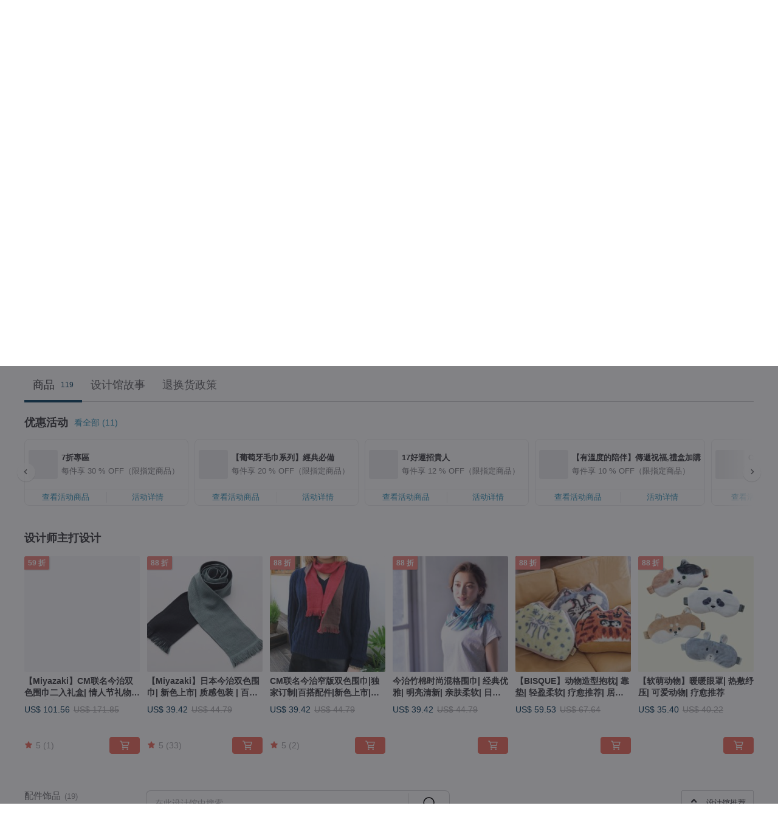

--- FILE ---
content_type: text/html; charset=utf-8
request_url: https://cn.pinkoi.com/store/chouettehome?tag=%E6%AF%8D%E8%A6%AA%E7%AF%80%E7%A6%AE%E7%89%A9&i18n_tag=%E6%AF%8D%E4%BA%B2%E8%8A%82%E7%A4%BC%E7%89%A9
body_size: 24855
content:

<!doctype html>

<html lang="zh-Hans" class="web no-js s-not-login s-zh_CN webkit" xmlns:fb="http://ogp.me/ns/fb#">
<head prefix="og: http://ogp.me/ns# fb: http://ogp.me/ns/fb# ilovepinkoi: http://ogp.me/ns/fb/ilovepinkoi#">
    <meta charset="utf-8">

    <title>Chouettehome, 母亲节礼物 | Pinkoi | 设计师品牌</title>

    <meta http-equiv="x-dns-prefetch-control" content="on">
    <link rel="preconnect" href="//cdn01.pingouyu.com/">
    <link rel="preconnect" href="//cdn02.pingouyu.com/">
    <link rel="preconnect" href="//cdn03.pingouyu.com/">
    <link rel="preconnect" href="//cdn04.pingouyu.com/">
    <link rel="dns-prefetch" href="//cdn01.pingouyu.com/">
    <link rel="dns-prefetch" href="//cdn02.pingouyu.com/">
    <link rel="dns-prefetch" href="//cdn03.pingouyu.com/">
    <link rel="dns-prefetch" href="//cdn04.pingouyu.com/">

    <link rel="dns-prefetch" href="//app.link/">
    <link rel="dns-prefetch" href="//pinkoi.io/">

    <link rel="dns-prefetch" href="//www.google.com/">
    <link rel="dns-prefetch" href="//www.google.com.tw/">
    <link rel="dns-prefetch" href="//www.googleadservices.com/">
    <link rel="dns-prefetch" href="//www.googletagmanager.com/">
    <link rel="dns-prefetch" href="//www.google-analytics.com/">

    <link rel="preconnect" href="//browser.sentry-cdn.com/">
    <link rel="dns-prefetch" href="//browser.sentry-cdn.com/">

    <meta name="X-Recruiting" content="We are hiring Engineers! https://cn.pinkoi.com/about/careers">
    <meta name="p:domain_verify" content="06410b9469bd415188a92da14e8d2d57">
    <meta name="baidu-site-verification" content="GqnNPF3SXy">
    <meta name="alexaVerifyID" content="lUqc5Zq8BWufEkGayQxWKGUHKPg">

    <meta name="robots" content="noarchive">

    <meta property="wb:webmaster" content="a59386c74f5b7d01">
    <link rel="alternate" type="application/rss+xml" title="Pinkoi 设计志．读设计品牌故事" href="http://feeds.feedburner.com/pinkoi-magazine">    
    <meta name="description" content="CHOUETTEHOME | 用特色好物增添生活彩度  生活的美丽要看心情 而心情却容易受环境影响 但环境与选用的东西息息相关 而我们不容易发觉！  Chouettehome 从特色毛巾开始， 要让每个人从洗浴后找回自我， 用产品的特色来丰富环境， 以创意、时尚与科技来打动沈寂的心， 心动了，改变的力量就来了， 就能让生活亮起来！  好生活不应是被动的等待， 好的东西需要主动去争取； 让我们一起， 将舒服、愉悦的正能量 感染自己也传递给身边的人！">
    <meta property="og:url" content="https://cn.pinkoi.com/store/chouettehome"><link rel="canonical" href="https://cn.pinkoi.com/store/chouettehome"><link rel="alternate" hreflang="zh-Hant" href="https://www.pinkoi.com/store/chouettehome"><link rel="alternate" hreflang="zh-Hant-HK" href="https://hk.pinkoi.com/store/chouettehome"><link rel="alternate" hreflang="zh-Hans" href="https://cn.pinkoi.com/store/chouettehome"><link rel="alternate" hreflang="en" href="https://en.pinkoi.com/store/chouettehome"><link rel="alternate" hreflang="th" href="https://th.pinkoi.com/store/chouettehome"><link rel="alternate" hreflang="ja" href="https://jp.pinkoi.com/store/chouettehome"><link rel="alternate" hreflang="ko" href="https://kr.pinkoi.com/store/chouettehome">
    <meta property="og:title" content="Chouettehome | Pinkoi | 设计师品牌">
    <meta property="og:description" content="CHOUETTEHOME | 用特色好物增添生活彩度  生活的美丽要看心情 而心情却容易受环境影响 但环境与选用的东西息息相关 而我们不容易发觉！  Chouettehome 从特色毛巾开始， 要让每个人从洗浴后找回自我， 用产品的特色来丰富环境， 以创意、时尚与科技来打动沈寂的心， 心动了，改变的力量就来了， 就能让生活亮起来！  好生活不应是被动的等待， 好的东西需要主动去争取； 让我们一起， 将舒服、愉悦的正能量 感染自己也传递给身边的人！">
    <meta property="og:image" content="https://cdn01.pingouyu.com/product/LPJsSLtf/0/800x0.jpg">

    <link rel="alternate" href="android-app://com.pinkoi/http/cn.pinkoi.com/store/chouettehome">
    <meta name="twitter:card" content="gallery">
    <meta name="twitter:site" content="@pinkoi">
    <meta name="twitter:creator" content="@pinkoi">
    <meta name="twitter:image0:src" content="https://cdn01.pingouyu.com/product/LPJsSLtf/0/800x0.jpg">
    <meta name="twitter:image1:src" content="https://cdn01.pingouyu.com/product/Z6mNrhkJ/0/800x0.jpg">
    <meta name="twitter:image2:src" content="https://cdn01.pingouyu.com/product/9JN6KbSv/0/800x0.jpg">
    <meta name="twitter:image3:src" content="https://cdn01.pingouyu.com/product/kSRyZXd7/0/800x0.jpg">
    <meta name="twitter:image4:src" content="https://cdn01.pingouyu.com/product/F3mdUrsR/0/800x0.jpg">
    <meta name="twitter:image5:src" content="https://cdn01.pingouyu.com/product/TVctUsfY/0/800x0.jpg">
    <meta name="twitter:domain" content="pinkoi.com">
    <meta name="twitter:app:name:iphone" content="Pinkoi">
    <meta name="twitter:app:name:ipad" content="Pinkoi">
    <meta name="twitter:app:name:googleplay" content="Pinkoi">
    <meta name="twitter:app:url:iphone" content="pinkoi://www.pinkoi.com/store/chouettehome?deepref=twitter">
    <meta name="twitter:app:url:ipad" content="pinkoi://www.pinkoi.com/store/chouettehome?deepref=twitter">
    <meta name="twitter:app:url:googleplay" content="pinkoi://www.pinkoi.com/store/chouettehome?deepref=twitter">
    <meta name="twitter:app:id:iphone" content="id557252416">
    <meta name="twitter:app:id:ipad" content="id557252416">
    <meta name="twitter:app:id:googleplay" content="com.pinkoi">
    <meta property="fb:app_id" content="197994114318">
    <meta property="fb:admins" content="1150414893">
    <meta property="og:site_name" content="Pinkoi">
    <meta property="og:locale" content="zh_CN">

<link rel="apple-touch-icon" sizes="180x180" href="//cdn04.pingouyu.com/pinkoi.site/general/favicon/apple-touch-icon.png">
<link rel="icon" type="image/png" sizes="192x192" href="//cdn04.pingouyu.com/pinkoi.site/general/favicon/favicon_192x192.png">
<link rel="icon" type="image/png" sizes="32x32" href="//cdn04.pingouyu.com/pinkoi.site/general/favicon/favicon_32x32.png">
<link rel="icon" type="image/png" sizes="16x16" href="//cdn04.pingouyu.com/pinkoi.site/general/favicon/favicon_16x16.png">
<link rel="shortcut icon" href="//cdn04.pingouyu.com/pinkoi.site/general/favicon/favicon.ico">

    <link rel="manifest" href="/manifest.json">

        <link rel="stylesheet" href="https://cdn02.pinkoi.com/media/dist/css/core-96309d19bf5bb933f5a2.css" media="all">    <link rel="stylesheet" href="https://cdn02.pinkoi.com/media/dist/css/utilities-b0b13307880791fd4e08.css" media="all">    <link rel="stylesheet" href="https://cdn02.pinkoi.com/media/dist/css/react-common-modules-51d0e94fa5fc0b1616a1.css" media="all">    <link rel="stylesheet" href="https://cdn02.pinkoi.com/media/dist/dweb/components/header-be032420daa73f79254f.css" media="all">    <!-- css/intl/zh_CN.css -->

        <link rel="stylesheet" href="https://cdn02.pinkoi.com/media/dist/pages/store-acac2430345bd39fb732.css" media="all">

    <script>
        dataLayer = [];
        dataLayer.push({'Device': 'Web'});
        dataLayer.push({ referrer: document.referrer || undefined });
            dataLayer.push({'User Type': 'Visitor'})

        dataLayer.push({'Locale': 'zh_CN'})
    </script>
    <script>
        (function(w,d,s,l,i){w[l]=w[l]||[];w[l].push({'gtm.start': new Date().getTime(),event:'gtm.js'});var f=d.getElementsByTagName(s)[0],j=d.createElement(s),dl=l!='dataLayer'?'&l='+l:'';j.async=true;j.src='https://www.googletagmanager.com/gtm.js?id='+i+dl;f.parentNode.insertBefore(j,f);})(window,document,'script','dataLayer','GTM-5ZZ325');
    </script>

<meta property="al:ios:url" content="pinkoi://cn.pinkoi.com/store/chouettehome/?tag=%E6%AF%8D%E8%A6%AA%E7%AF%80%E7%A6%AE%E7%89%A9&amp;i18n_tag=%E6%AF%8D%E4%BA%B2%E8%8A%82%E7%A4%BC%E7%89%A9">
<meta property="al:ios:app_store_id" content="557252416">
<meta property="al:ios:app_name" content="Pinkoi">

        <script>var PRODUCTION = true, DEBUG = false, NAMESPACE = 'pinkoi';</script>

    <script src="https://cdnjs.cloudflare.com/polyfill/v3/polyfill.min.js"></script>

        <script src="https://cdn02.pinkoi.com/media/dist/js/3rd_party_libs-1d45841f69.js"></script>    <script src="https://cdn02.pinkoi.com/media/dist/react-router-ab1e2f28d8e89a791d9a.js"></script>    <script src="https://cdn02.pinkoi.com/media/dist/settings-9529b5b3cb1a7259b983.js"></script>    <script src="https://cdn02.pinkoi.com/media/dist/market/tracking-3bcf9638434162b2f2ae.js"></script>    <script src="https://cdn02.pinkoi.com/media/dist/js/baselibs-5676685233.js"></script>
        <script src="//cdn02.pingouyu.com/media/js/amdintl_zh_CN.a233b5d84c85a122e7ff3199b1824732.js"></script>    <script src="//cdn02.pingouyu.com/media/js/intl_zh_CN.ca3a29b69b4a6f28119c033f25135f4d.js"></script>

            <script src="//cdn02.pingouyu.com/media/js/sw.js"></script>

        <script src="https://cdn02.pinkoi.com/media/dist/pinkoi.env-40665e028d0eae926c1e.js"></script>    <script src="https://cdn02.pinkoi.com/media/dist/react-7babb4e2876391766020.js"></script>

    <script>
        require(['settings'], function({ default: settings }) {
            settings.set({
                GA_ACCOUNT: 'UA-15950179-1',
                is_ci_browser_testing: false,
                    production: true,
                    debug: false,
                referral_coins: {"bonus_points": 300, "equivalent_currency": "US$ 0.60"},
                uid: null,
                locale: "zh_CN",
                lang: "zh_CN",
                geo: 'US',
                facebook_language: "zh_CN",
                isCanTranship: false,
                currency: 'USD',
                currencyName: '美金',
                currencyPattern: '¤#,##0.00',
                currencySymbol: 'US$',
                currencyDigits: '2',
                    suggestedLocale: {"text": {"description": "\u6211\u5011\u5efa\u8b70\u7684\u700f\u89bd\u74b0\u5883", "confirm": "\u78ba\u5b9a"}, "locale": {"available": [{"value": "zh_TW", "name": "\u7e41\u9ad4\u4e2d\u6587\uff08\u53f0\u7063\uff09"}, {"value": "zh_HK", "name": "\u7e41\u9ad4\u4e2d\u6587\uff08\u6e2f\u6fb3\uff09"}, {"value": "zh_CN", "name": "\u7b80\u4f53\u4e2d\u6587"}, {"value": "en", "name": "English"}, {"value": "th", "name": "\u0e44\u0e17\u0e22"}, {"value": "ja", "name": "\u65e5\u672c\u8a9e"}], "selected": "en"}, "currency": {"available": [{"value": "AUD", "name": "\u6fb3\u5e63", "symbol": "AU$"}, {"value": "CAD", "name": "\u52a0\u5e63", "symbol": "CA$"}, {"value": "CNY", "name": "\u4eba\u6c11\u5e63", "symbol": "RMB"}, {"value": "EUR", "name": "\u6b50\u5143", "symbol": "\u20ac"}, {"value": "GBP", "name": "\u82f1\u938a", "symbol": "\u00a3"}, {"value": "HKD", "name": "\u6e2f\u5e63", "symbol": "HK$"}, {"value": "JPY", "name": "\u65e5\u5143", "symbol": "\u5186"}, {"value": "MYR", "name": "\u4ee4\u5409", "symbol": "RM"}, {"value": "SGD", "name": "\u65b0\u5e63", "symbol": "S$"}, {"value": "THB", "name": "\u6cf0\u9296", "symbol": "\u0e3f"}, {"value": "TWD", "name": "\u65b0\u53f0\u5e63", "symbol": "NT$"}, {"value": "USD", "name": "\u7f8e\u91d1", "symbol": "US$"}], "selected": "USD"}},
                isAdmin: false,
                isReportTeam: false,
                isDRTeam: false,
                isBot: false,
                ipAddress: '13.58.110.82',
                videoAutoplayExp: 3,
                beacon: "20260202LJgTRGXnur",
                experimentMap: {"psq_srp_pb_improvement_abexp": 3},
            });
        });
    </script>

    <script>
        require(['settings'], function({ default: settings }) {
            settings.set({
                user_property: {"beacon": "20260202LJgTRGXnur", "country_code": "US", "lang": "zh_CN", "currency": "USD", "geo": "US", "city": "OH", "user_type": "visitor", "device": "web", "device_category": "desktop", "device_user_agent": "PC / Mac OS X 10.15.7 / ClaudeBot 1.0", "device_operating_system": "web", "device_operating_system_version": "", "ip": "13.58.110.82", "experiment": {"psq_srp_pb_improvement_abexp": 3}}
            })
        })
    </script>

    <script id='sentryScript' defer src="https://browser.sentry-cdn.com/5.18.1/bundle.min.js" integrity="sha384-4zdOhGLDdcXl+MRlpApt/Nvfe6A3AqGGBil9+lwFSkXNTv0rVx0eCyM1EaJCXS7r" crossorigin="anonymous"></script>

<script>
    require(['pinkoi.env'], function(pinkoiEnv) {
        function getIgnoreErrors(){
            var platform = "dweb";
            var BASE_IGNORE_ERRORS = [
                /'Headers' is undefined/,
                /errors.html#scripterror/,
                /'require' is undefined/,
                /define is not defined/,
                /require is not a function/,
                /define is not a function/,
                /require is not defined/,
                /Can't find variable: require/,
                /Can't find variable: \$/,
                /\$ is not defined/,
                /'\$' is undefined/,
                /ResizeObserver loop limit exceeded/,
                /ResizeObserver loop completed with undelivered notifications/,
                /SecurityError: Failed to register a ServiceWorker: No URL is associated with the caller's document./,
                /QuotaExceededError/,
                /SecurityError/,
                /Illegal invocation/,
                /Translation missing/,
                /IDBDatabase/,
                /instantSearchSDKJSBridgeClearHighlight/,
                /ChunkLoadError/,
                /Loading CSS chunk/,
                /^Non-Error promise rejection captured with value: Object Not Found Matching Id/,
                /^Product Page: flickr image download failed./,
                /UnknownError: Database deleted by request of the user/,
                /Can't find variable: gmo/,
                /Non-Error promise rejection captured with keys: currentTarget, detail, isTrusted, target/,
                /^NotFoundError: Failed to execute 'removeChild' on 'Node'/,
                /^HttpStatusError/,
                /^NetworkError/,
                /\(reading 'init'\)/,
                /^ResponseShapeError/,
            ];

            var PINKOI_APP_IOS_IGNORE_ERROR = [
                /Non-Error promise rejection captured with value: null/
            ];

            var errors = BASE_IGNORE_ERRORS;

            if( platform === 'in-app' && Modernizr.ios){
                errors = errors.concat(PINKOI_APP_IOS_IGNORE_ERROR);
            }

            if( platform === 'mweb' && Modernizr.ios && !Modernizr.safari){
                errors = errors.concat([
                    /undefined is not an object \(evaluating 'a\.O'\)/,
                ]);
            }

            return errors;
        }

        function initSentry(Sentry){
            Sentry.init({
                dsn: 'https://23e26b2e00934dcca75ce8ef95ce9e94@o385711.ingest.sentry.io/5218885',
                release: pinkoiEnv && pinkoiEnv.RELEASE_INFO ? pinkoiEnv.RELEASE_INFO : null,
                allowUrls: [
                    /https:\/\/([^?].+\.)?pinkoi\.com/
                ],
                denyUrls: [
                    /^file:\/\/\/.+$/,
                    /media\/dist\/firebase/,
                    /doubleclick\.net\/pagead\/viewthroughconversion/,
                    /analytics\.twitter\.com/,
                    /^chrome:\/\//i,
                    /^chrome-extension:\/\//i,
                ],
                ignoreErrors: getIgnoreErrors(),
            });

            Sentry.configureScope(function(scope) {
                scope.setUser({ id: null })
                scope.setTags({"platform": "dweb", "platform.lang": "zh_CN", "platform.geo": "US", "platform.currency": "USD", "user.group": "NB"})
            });
        }

        window.Sentry && initSentry(window.Sentry);
        !window.Sentry && sentryScript.addEventListener('load', function() { initSentry(window.Sentry) });
    });

</script>

    <script src="https://cdn02.pinkoi.com/media/dist/preinit-9c8c2f02127b9f2b2c8e.js"></script>
<script>
    require(['preinit']);
</script>

<script>
    function gadSetLocalStorage(name, value, expires) {
        var item = {
            value: value,
            expires: Date.now() + expires * 24 * 60 * 60 * 1000
        };

        try {
            localStorage.setItem(name, JSON.stringify(item));
        } catch (e) {
            console.error('Failed to set localStorage:', e);
        }
    }

    function gadGetLocalStorage(name) {
        try {
            var item = JSON.parse(localStorage.getItem(name));
        } catch (e) {
            return null;
        }

        if (!item || !item.value || !item.expires) {
            return null;
        }

        if (item.expires < Date.now()) {
            localStorage.removeItem(name);
            return null;
        }

        return item.value;
    }

    function gadGetPageviewCount() {
        return parseInt(gadGetLocalStorage('pageviewCount'));
    }

    function setPageviewCount() {
        var count = gadGetPageviewCount();

        if (!count || isNaN(count)) {
            count = 1;
        } else if (count >= 2) {
            return;
        } else {
            count++;
        }

        gadSetLocalStorage('pageviewCount', count, 30);
    }

    function sendConversionEventByPageviewCount(count) {
        if (count === 2) {
            if (window.gtag && typeof window.gtag === 'function') {
                window.gtag('event', 'over2pages');
            }
        }
    }

    (function() {
        setPageviewCount();
    })();
</script>

<script>
    window.addEventListener('load', function(event){
        sendConversionEventByPageviewCount(gadGetPageviewCount());
    });
</script>

</head><body class="g-stat-notlogin">    

    <header id="gheader" class="g-header">
        <div class="g-wrap-expand">
            <div class="g-header-top g-flex g-items-center">
                <a class="logo " href="/" title="亚洲跨境设计购物平台">
                        <svg height="24" viewBox="0 0 82 24" width="82" xmlns="http://www.w3.org/2000/svg"><path d="M36.019 5.4a5.95 5.95 0 0 1 5.95 5.95v6.639c0 .258-.21.468-.469.468h-2.038a.469.469 0 0 1-.468-.468V11.35a2.975 2.975 0 0 0-5.95 0v6.639c0 .258-.21.468-.47.468h-2.037a.469.469 0 0 1-.468-.468V5.36c0-.309.292-.533.59-.453l2.037.546c.205.055.347.24.347.452v.297A5.917 5.917 0 0 1 36.02 5.4zm15.872 5.21l7.048 7.048c.295.295.086.8-.331.8h-2.689a.937.937 0 0 1-.662-.275l-5.355-5.355v5.16c0 .26-.21.47-.469.47h-2.038a.469.469 0 0 1-.468-.47V.469c0-.307.292-.532.59-.452l2.038.546c.205.055.347.24.347.453v7.377l3.213-3.213a.937.937 0 0 1 .662-.274h2.915c.334 0 .501.403.265.64zm15.814 5.258a4.104 4.104 0 1 0 0-8.209 4.104 4.104 0 0 0 0 8.21zm0-11.137a7.033 7.033 0 1 1 0 14.065 7.033 7.033 0 0 1 0-14.065zm-57.972.071a6.827 6.827 0 0 1 6.778 6.778c.027 3.783-3.165 6.877-6.948 6.877H7.92a.469.469 0 0 1-.469-.468V15.89c0-.259.21-.468.469-.468h1.68c2.086 0 3.846-1.649 3.878-3.735a3.793 3.793 0 0 0-3.852-3.851c-2.085.031-3.734 1.792-3.734 3.878v6.574a6.817 6.817 0 0 1-2.744 5.471.944.944 0 0 1-1.038.067L.176 22.71c-.26-.15-.226-.538.058-.634 1.522-.518 2.623-2.018 2.623-3.788V11.75c0-3.782 3.094-6.975 6.876-6.948zm14.534.652c.205.055.347.24.347.453v12.082c0 .258-.21.468-.468.468h-2.038a.469.469 0 0 1-.469-.468V5.36c0-.309.292-.533.59-.453zm57.351 0c.205.055.348.24.348.453v12.082c0 .258-.21.468-.469.468H79.46a.469.469 0 0 1-.468-.468V5.36c0-.309.292-.533.59-.453z" fill="#003354" class="color"/></svg>
                </a>

                <div class="m-header-search">
                    <div class="m-header-search__form">
                        <form class="m-search-form" method="get" action="/search">
                            <input type="search" name="q" placeholder="搜索好设计" value="" class="m-search-form__input" autocomplete="off" id="g-header-keyword" maxlength="256">
                            <button class="m-search-form__submit" type="submit">搜索<svg xmlns="http://www.w3.org/2000/svg" width="24" height="24" viewBox="0 0 24 24"><path class="color" fill="#29242D" d="M18.409007 17.542742L21.3056 20.4385l-1.123 1.123-2.94094-2.940093c-1.551763 1.20398-3.499008 1.921493-5.61076 1.921493-5.056 0-9.169-4.113-9.169-9.168 0-5.056 4.113-9.169 9.169-9.169s9.169 4.113 9.169 9.169c0 2.372829-.906253 4.5381-2.390893 6.167842zM11.6309 3.7939c-4.18 0-7.581 3.401-7.581 7.581 0 4.18 3.401 7.58 7.581 7.58 4.18 0 7.581-3.4 7.581-7.58s-3.401-7.581-7.581-7.581z"/></svg></button>
                        </form>
                    </div>
                    <div id="g-header-search-trend" class="m-header-search__trend">
                            <a class="trend-link" href="/search?q=宝石项链">宝石项链</a>
                            <a class="trend-link" href="/search?q=手翻书">手翻书</a>
                            <a class="trend-link" href="/search?q=斜挎包">斜挎包</a>
                            <a class="trend-link" href="/search?q=抹茶粉">抹茶粉</a>
                            <a class="trend-link" href="/search?q=耳機架">耳機架</a>
                            <a class="trend-link" href="/search?q=蓝托帕石项链">蓝托帕石项链</a>
                            <a class="trend-link" href="/search?q=花草茶">花草茶</a>
                            <a class="trend-link" href="/search?q=女兒保养">女兒保养</a>
                    </div>
                </div>

                <div class="header-right g-pl-spacing-l">
                    <div class="header-right-inner">
                            <a href="/page/store-intro" class="tab" id="g-header-store-intro-link">我想在 Pinkoi 上贩售</a>
                            <a class="login tab" history="login" data-click="login-modal" data-button-type="login">
                                <span class="border">登录/注册</span>
                            </a>
                            <a class="cart tab icon-hover" history="login" data-click="login-modal" data-button-type="cart"><svg height="20" viewBox="0 0 20 20" width="20" xmlns="http://www.w3.org/2000/svg"><path d="M17.494 4.552a.625.625 0 0 1 .105.546l-1.484 5.364a.625.625 0 0 1-.603.458H7.817l.03.088c.041.119.047.245.015.365l-.385 1.474h8.53v1.25h-9.34a.627.627 0 0 1-.605-.783l.543-2.072-2.603-7.405H2.153v-1.25h2.292c.265 0 .502.167.59.417l.457 1.302h11.505c.195 0 .38.09.497.246zM15.037 9.67l1.139-4.114H5.93L7.377 9.67zm-6.391 6.718a1.25 1.25 0 1 1-2.501 0 1.25 1.25 0 0 1 2.5 0zm7.361 0a1.25 1.25 0 1 1-2.5 0 1.25 1.25 0 0 1 2.5 0z" fill="#39393e" class="color"/></svg></a>
                    </div>
                </div>
            </div>
        </div>
        <nav id="m-navigation" class="m-navigation">
            <div class="m-navigation__dropdown-container">
                <div class="m-navigation__list-container">
                    <ul class="navigation navigation--col-8">

                                <li class="navigation__list navigation__campaign navigation__list--highlight">
                                        <div class="navigation__title navigation__title--bold navigation__title--salmon"><span class="navigation__title-inner">主题企划</span></div>
                                </li>

                                <li class="navigation__list navigation__group_2">
                                        <a class="navigation__title navigation__title--link" href="/browse?catp=group_2&amp;ref_sec=topnavigation">配件饰品</a>
                                </li>

                                <li class="navigation__list navigation__group_1">
                                        <a class="navigation__title navigation__title--link" href="/browse?catp=group_1&amp;ref_sec=topnavigation">包包提袋</a>
                                </li>

                                <li class="navigation__list navigation__group_5">
                                        <a class="navigation__title navigation__title--link" href="/browse?catp=group_5&amp;ref_sec=topnavigation">居家生活</a>
                                </li>

                                <li class="navigation__list navigation__group_3">
                                        <a class="navigation__title navigation__title--link" href="/browse?catp=group_3&amp;ref_sec=topnavigation">风格文具</a>
                                </li>

                                <li class="navigation__list navigation__group_0">
                                        <a class="navigation__title navigation__title--link" href="/browse?catp=group_0&amp;ref_sec=topnavigation">衣着良品</a>
                                </li>

                                <li class="navigation__list navigation__group_10">
                                        <a class="navigation__title navigation__title--link" href="/browse?catp=group_10&amp;ref_sec=topnavigation">品味美食</a>
                                </li>

                                <li class="navigation__list navigation__allCategory">
                                        <a class="navigation__title navigation__title--bold navigation__title--link" href="/browse?ref_sec=topnavigation">所有分类</a>
                                </li>
                    </ul>
                </div>
            </div>
        </nav>
    </header>
<div data-fast-check="store" id="store" class="n-store">

    <script type="application/ld+json">{"@context": "http://schema.org/", "@type": "Organization", "name": "Chouettehome, \u6bcd\u4eb2\u8282\u793c\u7269 | Pinkoi | \u8bbe\u8ba1\u5e08\u54c1\u724c", "url": "https://cn.pinkoi.com/store/chouettehome", "logo": "https://cdn02.pingouyu.com/store/chouettehome/logo/9/150x150.jpg", "description": "CHOUETTEHOME | \u7528\u7279\u8272\u597d\u7269\u589e\u6dfb\u751f\u6d3b\u5f69\u5ea6  \u751f\u6d3b\u7684\u7f8e\u4e3d\u8981\u770b\u5fc3\u60c5 \u800c\u5fc3\u60c5\u5374\u5bb9\u6613\u53d7\u73af\u5883\u5f71\u54cd \u4f46\u73af\u5883\u4e0e\u9009\u7528\u7684\u4e1c\u897f\u606f\u606f\u76f8\u5173 \u800c\u6211\u4eec\u4e0d\u5bb9\u6613\u53d1\u89c9\uff01  Chouettehome \u4ece\u7279\u8272\u6bdb\u5dfe\u5f00\u59cb\uff0c \u8981\u8ba9\u6bcf\u4e2a\u4eba\u4ece\u6d17\u6d74\u540e\u627e\u56de\u81ea\u6211\uff0c \u7528\u4ea7\u54c1\u7684\u7279\u8272\u6765\u4e30\u5bcc\u73af\u5883\uff0c \u4ee5\u521b\u610f\u3001\u65f6\u5c1a\u4e0e\u79d1\u6280\u6765\u6253\u52a8\u6c88\u5bc2\u7684\u5fc3\uff0c \u5fc3\u52a8\u4e86\uff0c\u6539\u53d8\u7684\u529b\u91cf\u5c31\u6765\u4e86\uff0c \u5c31\u80fd\u8ba9\u751f\u6d3b\u4eae\u8d77\u6765\uff01  \u597d\u751f\u6d3b\u4e0d\u5e94\u662f\u88ab\u52a8\u7684\u7b49\u5f85\uff0c \u597d\u7684\u4e1c\u897f\u9700\u8981\u4e3b\u52a8\u53bb\u4e89\u53d6\uff1b \u8ba9\u6211\u4eec\u4e00\u8d77\uff0c \u5c06\u8212\u670d\u3001\u6109\u60a6\u7684\u6b63\u80fd\u91cf \u611f\u67d3\u81ea\u5df1\u4e5f\u4f20\u9012\u7ed9\u8eab\u8fb9\u7684\u4eba\uff01", "aggregateRating": {"@type": "AggregateRating", "ratingValue": 5.0, "worstRating": 1, "bestRating": 5, "reviewCount": 577}}</script>
    <script type="application/ld+json">{"@context": "http://schema.org", "@type": "Product", "productID": "LPJsSLtf", "sku": "LPJsSLtf", "name": "\u3010Miyazaki\u3011CM\u8054\u540d\u4eca\u6cbb\u53cc\u8272\u56f4\u5dfe\u4e8c\u5165\u793c\u76d2| \u60c5\u4eba\u8282\u793c\u7269|\u795d\u798f\u5c0f\u5361", "description": "\u8212\u60a6\u5bb6\u4e0eMIYAZAKI\u8054\u624b\u6253\u9020\u7684\u5927\u4eba\u7cfb\u751c\u70b9\u53cc\u8272\u56f4\u5dfe-\u63a8\u51fa\u5206\u4eab\u793c\u76d2\u7ec4!\n\u60c5\u4fa3\u95f4\u7684\u914d\u642d\u9ed8\u5951\u3001\u597d\u53cb\u95f4\u7684\u5206\u4eab\u4e50\u8da3\u3001\u5bb6\u4eba\u95f4\u7684\u5173\u6000\u5fc3\u610f\uff1b\u90fd\u80fd\u900f\u8fc7\u56f4\u5dfe\u793c\u76d2\u4e3a\u60a8\u4f20\u9012\u6700\u771f\u631a\u7684\u795d\u798f\uff0c\u6e29\u6696\u4eba\u6c14\u63a8\u8350!", "image": ["https://cdn01.pingouyu.com/product/LPJsSLtf/0/1/500x0.jpg"], "brand": {"@type": "brand", "name": "Chouettehome"}, "offers": {"@type": "Offer", "priceCurrency": "USD", "price": 101.56, "availability": "InStock", "priceValidUntil": "2026-08-02", "itemCondition": "http://schema.org/NewCondition", "url": "https://cn.pinkoi.com/product/LPJsSLtf", "seller": {"@type": "Organization", "name": "Chouettehome", "url": "https://cn.pinkoi.com/store/chouettehome"}, "hasMerchantReturnPolicy": [{"@type": "MerchantReturnPolicy", "returnPolicyCategory": "https://schema.org/MerchantReturnFiniteReturnWindow", "merchantReturnDays": 7, "returnMethod": "https://schema.org/ReturnByMail", "returnFees": "https://schema.org/FreeReturn", "applicableCountry": ["TW", "HK", "MO", "TH", "JP", "CN", "US", "SG", "CA"]}]}}</script>
    <script type="application/ld+json">{"@context": "http://schema.org", "@type": "Product", "productID": "Z6mNrhkJ", "sku": "Z6mNrhkJ", "name": "\u3010Miyazaki\u3011\u65e5\u672c\u4eca\u6cbb\u53cc\u8272\u56f4\u5dfe| \u65b0\u8272\u4e0a\u5e02| \u8d28\u611f\u5305\u88c5 | \u767e\u642d\u914d\u4ef6", "description": "\u6709\u522b\u4e8e\u7d20\u8272\u53ca\u6761\u7eb9\u6b3e\u5f0f\uff0c\u9996\u6b21\u5f15\u8fdb\u53cc\u8272\u8bbe\u8ba1\u7684\u4eca\u6cbb\u56f4\u5dfe\uff0c\u53cc\u9762\u7686\u53ef\u4f7f\u7528\uff1b\u5176\u4e2d\u4e00\u9762\u56fa\u5b9a\u989c\u8272\u4e3a\u9ed1\u8272\uff0c\u5c55\u73b0\u4fd0\u843d\u98ce\u683c\uff0c\u662f\u4e00\u6b3e-\u53ef\u77e5\u6027\u3001\u53ef\u4f18\u96c5\u3001\u53ef\u4e2a\u6027\u3001\u53ef\u7387\u6027\u7684\u591a\u53d8\u98ce\u683c\u56f4\u5dfe\uff0c\u56db\u5b63\u5747\u53ef\u4f7f\u7528\uff0c\u662f\u76f8\u5f53\u503c\u5f97\u5165\u624b\u7684\u8fdb\u9636\u6b3e\u56f4\u5dfe\uff0c\u4f5c\u4e3a\u7ed9\u5bb6\u4eba\u53ca\u670b\u53cb\u7684\u793c\u7269\uff0c\u4e5f\u5f88\u5408\u9002!", "image": ["https://cdn01.pingouyu.com/product/Z6mNrhkJ/0/1/500x0.jpg"], "brand": {"@type": "brand", "name": "Chouettehome"}, "offers": {"@type": "Offer", "priceCurrency": "USD", "price": 39.42, "availability": "InStock", "priceValidUntil": "2026-08-02", "itemCondition": "http://schema.org/NewCondition", "url": "https://cn.pinkoi.com/product/Z6mNrhkJ", "seller": {"@type": "Organization", "name": "Chouettehome", "url": "https://cn.pinkoi.com/store/chouettehome"}, "hasMerchantReturnPolicy": [{"@type": "MerchantReturnPolicy", "returnPolicyCategory": "https://schema.org/MerchantReturnFiniteReturnWindow", "merchantReturnDays": 7, "returnMethod": "https://schema.org/ReturnByMail", "returnFees": "https://schema.org/FreeReturn", "applicableCountry": ["TW", "HK", "MO", "TH", "JP", "CN", "US", "SG", "CA"]}]}}</script>
    <script type="application/ld+json">{"@context": "http://schema.org", "@type": "Product", "productID": "9JN6KbSv", "sku": "9JN6KbSv", "name": "CM\u8054\u540d\u4eca\u6cbb\u7a84\u7248\u53cc\u8272\u56f4\u5dfe|\u72ec\u5bb6\u8ba2\u5236|\u767e\u642d\u914d\u4ef6|\u65b0\u8272\u4e0a\u5e02|\u5fc5\u6536\u63a8\u8350", "description": "\u65b0\u8272\u7a84\u7248\u4e0a\u5e02! \u53bb\u5e74\u6df1\u53d7\u6b22\u8fce\u7684\u8054\u540d\u53cc\u8272\u56f4\u5dfe\uff0c\u4eca\u5e74\u56de\u5f52\u7a84\u7248\u6f6e\u6d41~\u4fdd\u7559\u4e86\u6700\u53d7\u559c\u7231\u7684\u871c\u6843\u8986\u76c6\u5b50\u53ca\u7d2b\u828b\u8499\u5e03\u6717\uff0c\u518d\u52a0\u56db\u7ec4\u65b0\u914d\u8272\uff0c\u4e00\u6837\u7b80\u5355\u597d\u9a7e\u9a6d\uff0c\u4e0d\u7ba1\u662f\u6d53\u989c\u7cfb\u8fd8\u662f\u6de1\u989c\u7cfb\uff0c\u90fd\u80fd\u4ece\u4e2d\u627e\u5230\u9002\u5408\u8272\u7cfb\uff0c\u5fc5\u6536\u56f4\u5dfe\u63a8\u8350!", "image": ["https://cdn01.pingouyu.com/product/9JN6KbSv/0/4/500x0.jpg"], "brand": {"@type": "brand", "name": "Chouettehome"}, "offers": {"@type": "Offer", "priceCurrency": "USD", "price": 39.42, "availability": "InStock", "priceValidUntil": "2026-08-02", "itemCondition": "http://schema.org/NewCondition", "url": "https://cn.pinkoi.com/product/9JN6KbSv", "seller": {"@type": "Organization", "name": "Chouettehome", "url": "https://cn.pinkoi.com/store/chouettehome"}, "hasMerchantReturnPolicy": [{"@type": "MerchantReturnPolicy", "returnPolicyCategory": "https://schema.org/MerchantReturnFiniteReturnWindow", "merchantReturnDays": 7, "returnMethod": "https://schema.org/ReturnByMail", "returnFees": "https://schema.org/FreeReturn", "applicableCountry": ["TW", "HK", "MO", "TH", "JP", "CN", "US", "SG", "CA"]}]}}</script>
    <script type="application/ld+json">{"@context": "https://schema.org", "@type": "BreadcrumbList", "itemListElement": [{"@type": "ListItem", "position": 1, "name": "Pinkoi", "item": "https://cn.pinkoi.com"}, {"@type": "ListItem", "position": 2, "name": "Store", "item": "https://cn.pinkoi.com/store"}, {"@type": "ListItem", "position": 3, "name": "Chouettehome, \u6bcd\u4eb2\u8282\u793c\u7269 | Pinkoi | \u8bbe\u8ba1\u5e08\u54c1\u724c", "item": "https://cn.pinkoi.com/store/chouettehome"}]}</script>

    <div class="clr g-wrap-expand g-mb-spacing-l">
    </div>

    <section class="store-info">

            <div class="banner">
                <div class="padding">
                    <picture>
                        <source type="image/avif" srcset="//cdn02.pingouyu.com/store/chouettehome/banner/84/1200x245.jpg" />
                        <source type="image/webp" srcset="//cdn02.pingouyu.com/store/chouettehome/banner/84/1200x245.jpg" />
                        <img src="//cdn02.pingouyu.com/store/chouettehome/banner/84/1200x245.jpg" alt="设计师品牌 - Chouettehome">
                    </picture>
                </div>
            </div>
        <div class="info-block g-wrap-expand">
            <div class="info-top">
                <div class="left-info">
                    <div class="logo">

                            <picture>
                                <source type="image/avif" srcset="//cdn02.pingouyu.com/store/chouettehome/logo/9/150x150.jpg 1x //cdn02.pingouyu.com/store/chouettehome/logo/9/300x300.jpg 2x"/>
                                <source type="image/webp" srcset="//cdn02.pingouyu.com/store/chouettehome/logo/9/150x150.jpg 1x //cdn02.pingouyu.com/store/chouettehome/logo/9/300x300.jpg 2x"/>
                                <img
                                    src="//cdn02.pingouyu.com/store/chouettehome/logo/9/150x150.jpg"
                                    srcset="//cdn02.pingouyu.com/store/chouettehome/logo/9/300x300.jpg 2x"
                                    alt="设计师品牌 - Chouettehome"
                                >
                            </picture>
                    </div>
                    <div class="infos">
                        <h1 class="shop-name">Chouettehome</h1>
                        <div class="shop-info-list">
                            <div class="list">
                                <div class="icon"><svg xmlns="http://www.w3.org/2000/svg" width="24" height="24" viewBox="0 0 24 24" class="g-fill-current g-text-color-neutral-130"><path d="M12 2c3.87 0 7 3.13 7 7 0 5.25-7 13-7 13S5 14.25 5 9c0-3.87 3.13-7 7-7zM7 9c0 2.85 2.92 7.21 5 9.88 2.12-2.69 5-7 5-9.88 0-2.76-2.24-5-5-5S7 6.24 7 9zm5 2.5c-1.380712 0-2.5-1.119288-2.5-2.5s1.119288-2.5 2.5-2.5 2.5 1.119288 2.5 2.5-1.119288 2.5-2.5 2.5z"/></svg></div>
                                <div class="info">台湾</div>
                            </div>
                            <div class="list">
                                <div class="icon"><svg xmlns="http://www.w3.org/2000/svg" width="24" height="24" viewBox="0 0 24 24" class="g-fill-current g-text-color-neutral-130"><path d="M19.2 3.818182h-.9V2h-1.8v1.818182h-9V2H5.7v1.818182h-.9c-.99 0-1.8.818182-1.8 1.818182v14.545454C3 21.181818 3.81 22 4.8 22h14.4c.99 0 1.8-.818182 1.8-1.818182V5.636364c0-1-.81-1.818182-1.8-1.818182zm-.094737 16.277056H4.894737v-9.52381h14.210526v9.52381zm0-11.428571H4.894737V5.809524h14.210526v2.857143z"/></svg></div>
                                <div class="info">2018 开馆</div>
                            </div>
                        </div>
                        <div class="shop-rating">

<div class="g-rating-star g-rating-star--50 g-rating-star--medium">
        <div class="score"><svg width="44" height="44" viewBox="0 0 44 44" fill="none" xmlns="http://www.w3.org/2000/svg"><path class="color" d="M13 40c-2 1-3 0-3-3l2-10-7-7c-2-2-1-3 1-4l10-1 4-9c1-3 3-3 4 0l4 9 10 1c2 1 3 2 1 4l-7 7 2 10c0 3-1 4-3 3l-9-5-9 5z" fill="#F16C5D"/></svg></div>
        <div class="score"><svg width="44" height="44" viewBox="0 0 44 44" fill="none" xmlns="http://www.w3.org/2000/svg"><path class="color" d="M13 40c-2 1-3 0-3-3l2-10-7-7c-2-2-1-3 1-4l10-1 4-9c1-3 3-3 4 0l4 9 10 1c2 1 3 2 1 4l-7 7 2 10c0 3-1 4-3 3l-9-5-9 5z" fill="#F16C5D"/></svg></div>
        <div class="score"><svg width="44" height="44" viewBox="0 0 44 44" fill="none" xmlns="http://www.w3.org/2000/svg"><path class="color" d="M13 40c-2 1-3 0-3-3l2-10-7-7c-2-2-1-3 1-4l10-1 4-9c1-3 3-3 4 0l4 9 10 1c2 1 3 2 1 4l-7 7 2 10c0 3-1 4-3 3l-9-5-9 5z" fill="#F16C5D"/></svg></div>
        <div class="score"><svg width="44" height="44" viewBox="0 0 44 44" fill="none" xmlns="http://www.w3.org/2000/svg"><path class="color" d="M13 40c-2 1-3 0-3-3l2-10-7-7c-2-2-1-3 1-4l10-1 4-9c1-3 3-3 4 0l4 9 10 1c2 1 3 2 1 4l-7 7 2 10c0 3-1 4-3 3l-9-5-9 5z" fill="#F16C5D"/></svg></div>
        <div class="score"><svg width="44" height="44" viewBox="0 0 44 44" fill="none" xmlns="http://www.w3.org/2000/svg"><path class="color" d="M13 40c-2 1-3 0-3-3l2-10-7-7c-2-2-1-3 1-4l10-1 4-9c1-3 3-3 4 0l4 9 10 1c2 1 3 2 1 4l-7 7 2 10c0 3-1 4-3 3l-9-5-9 5z" fill="#F16C5D"/></svg></div>
</div>

                            <button class="shop-rating__button" data-click="shop-review-modal">
                                <span class="shop-rating__score">5.0</span>
                                <span class="shop-rating__total">(577)</span>
                            </button>
                        </div>
                        <div class="shop-info-table">
                            <div class="block">
                                <div class="title">商品数量</div>
                                <div class="content">119</div>
                            </div>
                                <div class="block">
                                    <div class="title">已卖出件数</div>
                                    <div class="content">2,346</div>
                                </div>
                            <div class="block">
                                <div class="title">关注人数</div>
                                <div class="content">1,289</div>
                            </div>
                        </div>
                    </div>
                    <div class="actions">

    <div class="buttons">
        <div  class="m-follow-btn-placeholder-sm" data-bind="follow-store-toggle" data-sid="chouettehome" data-following="0" data-follow-coupon="1" data-shop-name="Chouettehome">
            <!-- <a class="m-btn-shop-follow m-br-button m-br-button--sm m-br-button--primary" data-click="fav-store" data-sid="chouettehome" data-following="False">
                <div class="insider fav">
                    <i class="icon"><svg width="20" height="20" viewBox="0 0 20 20" xmlns="http://www.w3.org/2000/svg"><g fill="none" fill-rule="evenodd"><path fill="none" d="M0 0h20v20H0z"/><path class="color" fill="#839196" fill-rule="nonzero" d="M3 8.6h14v2.8H3z"/><path class="color" fill="#839196" fill-rule="nonzero" d="M11.4 3v14H8.6V3z"/></g></svg></i>
                    <span class="text">加入关注</span>
                </div>
                <div class="insider unfav">
                    <i class="icon"><svg height="20" viewBox="0 0 20 20" width="20" xmlns="http://www.w3.org/2000/svg"><path d="M14.667 5.333l1.75 1.75-8.155 8.167L3 10l1.75-1.75 3.512 3.5z" fill="#39393e" class="color"/></svg></i>
                    <span class="text">已关注</span>
                </div>
            </a> -->
        </div>
    </div>

                        <div class="shares">
                            <span class="title">分享</span>
                            <a class="share-button" data-click="social-share" data-share="facebook" rel="noopener"><svg xmlns="http://www.w3.org/2000/svg" width="9" height="17" viewBox="0 0 9 17"><path class="color" fill="#3C373E" d="M5.598345 8.97362H8.1413l.38064-2.933218H5.598346v-1.87273c0-.849234.237341-1.42794 1.463191-1.42794L8.625 2.739004V.115566C8.354454.079884 7.42649 0 6.346726 0c-2.254086 0-3.79732 1.366917-3.79732 3.877264v2.163138H0V8.97362h2.549407V16.5h3.048938V8.97362z"/></svg></a>
                            <a class="share-button" data-click="social-share" data-share="twitter" rel="noopener"><svg xmlns="http://www.w3.org/2000/svg" width="19" height="16" viewBox="0 0 19 16"><path class="color" fill="#3C373E" d="M5.96126 15.765957c7.174543 0 11.097488-6.067004 11.097488-11.325075 0-.173343 0-.346686-.008088-.511774C17.810983 3.367807 18.474244 2.66618 19 1.8655c-.695615.313668-1.44785.528283-2.240528.627336.808855-.495265 1.423585-1.271182 1.714772-2.203932-.752235.453994-1.585355.78417-2.475095.965768C15.287356.478757 14.276288 0 13.151979 0 11.000427 0 9.2533 1.782956 9.2533 3.978634c0 .313669.032354.619082.105151.907987C6.114943 4.721533 3.243508 3.136683 1.318433.72639.986803 1.312454.792678 1.997572.792678 2.72396c0 1.37849.687526 2.600145 1.739038 3.310026C1.89272 6.017478 1.294168 5.83588.768412 5.53872v.049527c0 1.931536 1.3427 3.532895 3.130268 3.904344-.323542.090799-.67135.140325-1.027245.140325-.250745 0-.493402-.024763-.736058-.07429.493401 1.58485 1.933163 2.732216 3.639846 2.765234-1.33461 1.064821-3.017028 1.700412-4.84504 1.700412-.315453 0-.622818-.016509-.930183-.05778 1.706684 1.13911 3.761175 1.799464 5.96126 1.799464"/></svg></a>
                            <a class="share-button" data-click="social-share" data-share="pinterest" rel="noopener"><svg xmlns="http://www.w3.org/2000/svg" width="18" height="18" viewBox="0 0 18 18"><path class="color" fill="#3C373E" d="M9.000295 0C4.029878 0 0 4.029433 0 8.999902c0 3.685227 2.216108 6.851164 5.387253 8.243136-.025322-.62845-.004526-1.382854.156659-2.066606.173058-.730656 1.158075-4.904016 1.158075-4.904016s-.2876-.574658-.2876-1.423986c0-1.333654.773122-2.329794 1.735835-2.329794.818584 0 1.214034.614872 1.214034 1.35117 0 .822955-.524817 2.053813-.79477 3.193881-.225475.954681.478699 1.733357 1.42055 1.733357 1.705264 0 2.853696-2.190066 2.853696-4.784886 0-1.972535-1.328576-3.44887-3.744968-3.44887-2.730101 0-4.430904 2.035905-4.430904 4.310005 0 .784055.231182 1.337065.593306 1.765173.166564.19667.189656.275784.129368.50158-.043167.16564-.142292.564293-.183359.722259-.059894.227961-.244565.309437-.450621.225271-1.257463-.513322-1.84316-1.890403-1.84316-3.438308 0-2.556575 2.156214-5.622077 6.432428-5.622077 3.436178 0 5.697683 2.486448 5.697683 5.155462 0 3.530542-1.962818 6.168134-4.856203 6.168134-.971635 0-1.885605-.525262-2.198724-1.121831 0 0-.522522 2.073625-.633193 2.473984-.19077.69392-.56431 1.387446-.905835 1.927993C7.259016 17.869849 8.114075 18 9.000295 18 13.97032 18 18 13.970567 18 8.999902 18 4.029432 13.970319 0 9.000295 0"/></svg></a>
                            <a class="share-button" data-click="social-share" data-share="weibo" rel="noopener"><svg xmlns="http://www.w3.org/2000/svg" width="20" height="16" viewBox="0 0 20 16"><path class="color" fill="#3C373E" d="M14.960086 7.402074c1.075529.337673 2.272472 1.154095 2.272472 2.592866 0 2.380875-3.392129 5.38006-8.49129 5.38006C4.851263 15.375.875 13.466818.875 10.328071c0-1.64092 1.026913-3.538503 2.795527-5.32908C6.0325 2.60903 8.786642 1.520299 9.82203 2.569408c.456988.462093.501116 1.262363.207677 2.217843-.153327.481525.446017.214768.446017.21603 1.908976-.809356 3.574375-.85655 4.183193.02347.324603.469412.29344 1.127092-.005734 1.88976-.138368.351049.042882.40556.306902.485563zM8.75149 14.250179c3.104174-.31067 5.456924-2.235003 5.25573-4.298394-.201444-2.06213-2.880791-3.48273-5.984965-3.171555-3.103676.310417-5.457173 2.234246-5.25573 4.29688.201942 2.062886 2.88129 3.48273 5.984965 3.17307zm9.594742-12.591832v-.000253c1.232096 1.380726 1.56393 3.262914 1.038381 4.914182-.00025.00101-.00025.002523-.00025.003028-.122162.381081-.527043.590045-.903752.466635-.378205-.12341-.584635-.532504-.462722-.9151l-.00025-.000252c.374715-1.17378.137122-2.512865-.737213-3.494338-.87583-.981474-2.166514-1.35675-3.359219-1.100593-.387928.08404-.769374-.166818-.851896-.55875-.08327-.392187.164296-.778568.551726-.862607h.000498c1.676867-.360892 3.493349.16606 4.724697 1.548048zM16.454956 3.38583l-.00025-.000253c.60084.673076.761397 1.589437.504607 2.393998-.104711.329345-.452999.50853-.7781.40329-.324853-.1065-.502363-.459569-.397652-.787904h-.000499c.126152-.393448.04712-.84166-.24607-1.171257-.29319-.328336-.726243-.453007-1.12564-.367453v-.000505c-.33283.07344-.661173-.143095-.732726-.479759-.071801-.33843.14111-.671056.475188-.742982.816992-.175903 1.701798.080002 2.301142.752825zM9.061882 8.367395c-1.47717-.389157-3.146807.356097-3.788284 1.67373-.653445 1.343626-.021441 2.835395 1.470686 3.322977 1.54598.504491 3.367696-.268775 4.001445-1.718903.624774-1.418077-.15532-2.877795-1.683848-3.277804zm-1.128134 3.43175c-.30017.484807-.943144.697304-1.427556.47345-.477181-.219816-.617793-.783362-.317373-1.256054.296431-.470673.917715-.680646 1.398387-.476478.486157.209721.641727.76923.346542 1.259083zm.989018-1.285328c-.10845.188269-.348537.278618-.536518.20013-.184989-.07672-.242829-.287199-.137869-.471935.108201-.183474.339063-.273318.523304-.199373.187482.069402.254796.282151.151083.471178z"/></svg></a>
                        </div>
                    </div>
                </div>
                <div class="right-reply">
                    <div class="reply-top g-flex white-space-norwap g-items-start">

                        <div class="shop-avatar g-flex-1">
                            <picture>
                                <source type="image/avif" srcset="//cdn02.pingouyu.com/user/chouettehome/avatar/5/50x50.jpg" />
                                <source type="image/webp" srcset="//cdn02.pingouyu.com/user/chouettehome/avatar/5/50x50.jpg" />
                                <img src="//cdn02.pingouyu.com/user/chouettehome/avatar/5/50x50.jpg" class="avatar"/>
                            </picture>
                            <a href="/user/chouettehome" class="nick">Chouettehome 舒悅特</a>
                        </div>
                        <div class="btn-wrapper g-flex-1">
                            <a class="m-br-button m-br-button--sm m-br-button--secondary" data-click="message-modal">
                                <div class="insider">
                                    <i class="icon"><svg height="20" viewBox="0 0 20 20" width="20" xmlns="http://www.w3.org/2000/svg"><path d="M5.803 15.867H3.566A2.565 2.565 0 0 1 1 13.304V4.286a2.566 2.566 0 0 1 2.566-2.564h12.867A2.566 2.566 0 0 1 19 4.286v9.018a2.566 2.566 0 0 1-2.567 2.563h-5.978l-3.86 2.761a.5.5 0 0 1-.792-.406zM8.56 8.962a2.678 2.678 0 0 0-2.178 2.632c0 .341.276.618.618.618h6a.619.619 0 0 0 .619-.619 2.678 2.678 0 0 0-2.179-2.63 2.143 2.143 0 1 0-2.88 0z" fill="#39393e" class="color"/></svg></i>
                                    <span class="text">联络设计师</span>
                                </div>
                            </a>
                        </div>
                    </div>
                    <div class="shop-info-table">
                            <div class="block">
                                <div class="title">上次上线</div>
                                <div class="content">1～3 天前</div>
                            </div>
                            <div class="block">
                                <div class="title">回应率</div>
                                <div class="content">100%</div>
                            </div>
                            <div class="block">
                                <div class="title">回应速度</div>
                                <div class="content">1 日内</div>
                            </div>
                            <div class="block">
                                <div class="title">平均出货速度</div>
                                <div class="content">1～3 日</div>
                            </div>
                    </div>
                </div>
            </div>

        </div>
    </section>

    <div class="store-container">
        <div class="store-tab js-store-tab">
            <div class="store-tab-fix">
                <div class="tab-wrap g-wrap-expand">
                    <ul class="store-tab-ul">
                        <li class="active" data-click="tab" data-tab="product">商品<span class="num">119</span></li>
                            <li class="" data-click="tab" data-tab="story">设计馆故事</li>
                            <li class="" data-click="tab" data-tab="policy">退换货政策</li>
                    </ul>

    <div class="buttons">
        <div  class="m-follow-btn-placeholder-sm" data-bind="follow-store-toggle" data-sid="chouettehome" data-following="0" data-follow-coupon="1" data-shop-name="Chouettehome">
            <!-- <a class="m-btn-shop-follow m-br-button m-br-button--sm m-br-button--primary" data-click="fav-store" data-sid="chouettehome" data-following="False">
                <div class="insider fav">
                    <i class="icon"><svg width="20" height="20" viewBox="0 0 20 20" xmlns="http://www.w3.org/2000/svg"><g fill="none" fill-rule="evenodd"><path fill="none" d="M0 0h20v20H0z"/><path class="color" fill="#839196" fill-rule="nonzero" d="M3 8.6h14v2.8H3z"/><path class="color" fill="#839196" fill-rule="nonzero" d="M11.4 3v14H8.6V3z"/></g></svg></i>
                    <span class="text">加入关注</span>
                </div>
                <div class="insider unfav">
                    <i class="icon"><svg height="20" viewBox="0 0 20 20" width="20" xmlns="http://www.w3.org/2000/svg"><path d="M14.667 5.333l1.75 1.75-8.155 8.167L3 10l1.75-1.75 3.512 3.5z" fill="#39393e" class="color"/></svg></i>
                    <span class="text">已关注</span>
                </div>
            </a> -->
        </div>
    </div>

                </div>
            </div>
        </div>

        <section class="tab-section product active" data-tab="product">
                <div id="promo_section" class="g-wrap-expand g-mt-spacing-xl">
                        <div id="campaign_cards_section"></div>
                </div>
                <div class="store-feature">
                    <div class="g-wrap-expand">
                        <h3 class="feature-title">设计师主打设计</h3>
                        <div id="feature-products" class="feature-products"></div>
                    </div>
                </div>
            <div class="store-product g-wrap-expand js-store-product">
                <div id="shopProducts"><div class="products--placeholder"></div></div>
            </div>
        </section>
            <section class="tab-section story " data-tab="story">
                <div class="g-wrap-expand">
                    <div id="storeStory" class="store-story"></div>
                </div>
            </section>
            <section class="tab-section policy " data-tab="policy">
                <div class="g-wrap-expand">
                    <div id="storePolicy" class="store-policy"></div>
                </div>
            </section>
    </div>
</div>

    <footer id="g-footer" class="g-footer">
        <div class="g-wrap-expand">
                <div class="g-footer-links">
                    <ul class="g-footer-links__wrapper">
                        <li class="g-footer-links__item g-footer-links__item--subject">
                            <div class="g-footer-links__title">探索好设计</div>
                        </li>
                        <li class="g-footer-links__item">
                            <a class="g-footer-links__link" href="/browse">所有商品分类</a>
                        </li>
                        <li class="g-footer-links__item">
                            <a class="g-footer-links__link" href="/magz">设计志</a>
                        </li>
                        <li class="g-footer-links__item">
                            <a class="g-footer-links__link" href="/wall">找灵感</a>
                        </li>
                        <li class="g-footer-links__item">
                            <a class="g-footer-links__link" href="/window">逛橱窗</a>
                        </li>
                    </ul>
                    <ul class="g-footer-links__wrapper">
                        <li class="g-footer-links__item g-footer-links__item--subject">
                            <div class="g-footer-links__title">贩售</div>
                        </li>
                        <li class="g-footer-links__item">
                            <a id="g-footer-store-intro-link" class="g-footer-links__link" href="/page/store-intro">我想在 Pinkoi 上贩售</a>
                        </li>
                        <li class="g-footer-links__item">
                            <a class="g-footer-links__link" target="_blank" href="https://pinkoi.zendesk.com/hc/zh-cn/categories/115001189988" rel="nofollow noreferrer noopener">设计馆问与答</a>
                        </li>
                    </ul>
                    <ul class="g-footer-links__wrapper">
                        <li class="g-footer-links__item g-footer-links__item--subject">
                            <div class="g-footer-links__title">帮助 / 政策</div>
                        </li>
                        <li class="g-footer-links__item">
                            <a class="g-footer-links__link" target="_blank" href="https://pinkoi.zendesk.com/hc/zh-cn" rel="nofollow noreferrer noopener">问与答</a>
                        </li>

                        <li class="g-footer-links__item">
                            <a class="g-footer-links__link" href="https://pinkoi.zendesk.com/hc/zh-cn/articles/900001062326">大宗采购</a>
                        </li>
                            <li class="g-footer-links__item">
                                <a class="g-footer-links__link" target="_blank" href="https://pinkoi.zendesk.com/hc/zh-cn/articles/360016421473" rel="nofollow noreferrer noopener">运送方式说明</a>
                            </li>

                        <li class="g-footer-links__item">
                            <a class="g-footer-links__link" target="_blank" href="https://pinkoi.zendesk.com/hc/zh-cn/categories/360000284393" rel="nofollow noreferrer noopener">通知中心</a>
                        </li>
                            <li class="g-footer-links__item">
                                <a class="g-footer-links__link" href="/policy#~b">服务条款</a>
                            </li>
                        <li class="g-footer-links__item">
                            <a class="g-footer-links__link" href="/policy#~a">隐私权政策</a>
                        </li>
                        <li class="g-footer-links__item">
                            <a class="g-footer-links__link" href="/policy#~g">退货政策</a>
                        </li>
                        <li class="g-footer-links__item">
                            <a class="g-footer-links__link" href="/page/loyalty_program">会员制度及 P Coins 回馈计划</a>
                        </li>
                    </ul>
                    <ul class="g-footer-links__wrapper">
                        <li class="g-footer-links__item g-footer-links__item--subject">
                            <div class="g-footer-links__title">认识 Pinkoi</div>
                        </li>
                        <li class="g-footer-links__item">
                            <a class="g-footer-links__link" href="/about">关于我们</a>
                        </li>
                        <li class="g-footer-links__item">
                            <a class="g-footer-links__link" href="/about/press">媒体报导</a>
                        </li>
                        <li class="g-footer-links__item">
                            <a class="g-footer-links__link" href="/about/esg">ESG 永续发展</a>
                        </li>
                        <li class="g-footer-links__item">
                            <a class="g-footer-links__link" href="/about/mascot">Pinkoi 小怪物</a>
                        </li>
                        <li class="g-footer-links__item">
                            <a class="g-footer-links__link" href="/about/careers">人才招募</a>
                        </li>
                        <li class="g-footer-links__item"><a class="g-footer-links__link" href="https://www.iichi.com/" target="_blank" rel="noreferrer noopener">iichi.com</a></li>
                    </ul>
                    <div class="g-footer-links__wrapper g-footer-links__wrapper--share">
                        <ul>
                            <li class="g-footer-links__item g-footer-links__item--subject">
                                <div class="g-footer-links__title">追踪 Pinkoi</div>
                            </li>
                                <li class="g-footer-links__item g-footer-links__item--share">
                                    <a class="g-footer-links__link" href="http://pinkoi.com/sns/wechat" target="_blank" rel="nofollow noreferrer noopener">
                                        <span class="g-footer-icon"><svg width="40" height="40" viewBox="0 0 40 40" fill="none" xmlns="http://www.w3.org/2000/svg" ><circle cx="20" cy="20" r="20" fill="#66666A"/><path fill-rule="evenodd" clip-rule="evenodd" d="M29.375 22.2754C29.375 19.5623 26.8064 17.4003 23.6376 17.4003C20.4688 17.4003 17.8866 19.5442 17.8866 22.2572C17.8866 25.0488 20.4176 27.1505 23.6376 27.1505C24.4742 27.1505 25.2689 26.9996 25.9857 26.7279L27.695 27.7278L27.6954 27.7275C27.7186 27.7415 27.7456 27.75 27.7748 27.75C27.8597 27.75 27.9286 27.6815 27.9286 27.597C27.9286 27.5834 27.9262 27.5705 27.9229 27.558L27.9234 27.5576L27.3897 25.9705C28.6056 25.0799 29.375 23.7601 29.375 22.2754ZM21.5886 21.2344C21.1557 21.2344 20.8047 20.8853 20.8047 20.4546C20.8047 20.0239 21.1557 19.6748 21.5886 19.6748C22.0215 19.6748 22.3724 20.0239 22.3724 20.4546C22.3724 20.8853 22.0215 21.2344 21.5886 21.2344ZM25.7462 19.6862C26.1738 19.6862 26.5205 20.0311 26.5205 20.4565C26.5205 20.8819 26.1738 21.2267 25.7462 21.2267C25.3187 21.2267 24.972 20.8819 24.972 20.4565C24.972 20.0311 25.3187 19.6862 25.7462 19.6862ZM17.4456 22.3069C17.4456 22.7635 17.5109 23.2002 17.6335 23.6128C17.4824 23.6197 17.3297 23.6229 17.1752 23.6211C16.3658 23.6121 15.5963 23.4753 14.888 23.2343L12.7691 24.4999L12.7687 24.4996C12.7454 24.5136 12.7185 24.5221 12.6893 24.5221C12.6044 24.5221 12.5355 24.4536 12.5355 24.3691C12.5355 24.3555 12.5379 24.3426 12.5412 24.3301L12.5407 24.3297L13.1407 22.3477C11.5985 21.2599 10.6252 19.5861 10.625 17.7653C10.6246 14.7547 13.5585 12.0415 17.2579 12.0005C20.6971 11.9623 23.5853 14.2785 23.9748 16.9649C23.932 16.9635 23.8892 16.9623 23.8462 16.9616C20.1382 16.9048 17.4456 19.3838 17.4456 22.3069ZM20.0042 15.0748C19.5331 15.0748 19.1512 15.4548 19.1512 15.9235C19.1512 16.3922 19.5331 16.7722 20.0042 16.7722C20.4754 16.7722 20.8573 16.3922 20.8573 15.9235C20.8573 15.4548 20.4754 15.0748 20.0042 15.0748ZM14.7611 16.7748C15.2321 16.7748 15.6139 16.3949 15.6139 15.9264C15.6139 15.4578 15.2321 15.078 14.7611 15.078C14.2902 15.078 13.9084 15.4578 13.9084 15.9264C13.9084 16.3949 14.2902 16.7748 14.7611 16.7748Z" fill="white"/></svg ></span>
                                    </a>
                                </li>
                                <li class="g-footer-links__item g-footer-links__item--share">
                                    <a class="g-footer-links__link" href="http://weibo.com/pinkoi" target="_blank" rel="nofollow noreferrer noopener">
                                        <span class="g-footer-icon"><svg width="40" height="40" viewBox="0 0 40 40" fill="none" xmlns="http://www.w3.org/2000/svg" ><circle cx="20" cy="20" r="20" fill="#66666A"/><path fill-rule="evenodd" clip-rule="evenodd" d="M24.9601 19.4021C26.0356 19.7397 27.2326 20.5562 27.2326 21.9949C27.2326 24.3758 23.8404 27.375 18.7413 27.375C14.8513 27.375 10.875 25.4668 10.875 22.3281C10.875 20.6872 11.9019 18.7896 13.6705 16.999C16.0325 14.609 18.7866 13.5203 19.822 14.5694C20.279 15.0315 20.3231 15.8318 20.0297 16.7873C19.8764 17.2688 20.4757 17.002 20.4757 17.0033C22.3847 16.1939 24.0501 16.1467 24.6589 17.0268C24.9835 17.4962 24.9524 18.1538 24.6532 18.9165C24.5148 19.2676 24.6961 19.3221 24.9601 19.4021ZM18.7515 26.2502C21.8557 25.9395 24.2084 24.0152 24.0072 21.9518C23.8058 19.8897 21.1264 18.4691 18.0223 18.7802C14.9186 19.0906 12.5651 21.0145 12.7665 23.0771C12.9685 25.14 15.6478 26.5598 18.7515 26.2502ZM28.3462 13.6583V13.6581C29.5783 15.0388 29.9102 16.921 29.3846 18.5723C29.3844 18.5733 29.3844 18.5748 29.3844 18.5753C29.2622 18.9564 28.8573 19.1653 28.4806 19.0419C28.1024 18.9185 27.896 18.5094 28.0179 18.1268L28.0176 18.1266C28.3924 16.9528 28.1548 15.6137 27.2804 14.6322C26.4046 13.6508 25.1139 13.2755 23.9212 13.5317C23.5333 13.6157 23.1518 13.3648 23.0693 12.9729C22.986 12.5807 23.2336 12.1943 23.621 12.1103H23.6215C25.2984 11.7494 27.1149 12.2764 28.3462 13.6583ZM26.455 15.3858L26.4547 15.3856C27.0555 16.0587 27.2161 16.975 26.9593 17.7796C26.8546 18.1089 26.5063 18.2881 26.1812 18.1829C25.8564 18.0764 25.6789 17.7233 25.7836 17.395H25.7831C25.9092 17.0015 25.8302 16.5533 25.537 16.2237C25.2438 15.8954 24.8107 15.7707 24.4114 15.8563V15.8557C24.0785 15.9292 23.7502 15.7127 23.6786 15.376C23.6068 15.0376 23.8197 14.7049 24.1538 14.633C24.9708 14.4571 25.8556 14.713 26.455 15.3858ZM19.0619 20.3674C17.5847 19.9782 15.9151 20.7235 15.2736 22.0411C14.6202 23.3848 15.2522 24.8765 16.7443 25.3641C18.2903 25.8686 20.112 25.0953 20.7457 23.6452C21.3705 22.2271 20.5904 20.7674 19.0619 20.3674ZM17.9337 23.7991C17.6336 24.284 16.9906 24.4964 16.5062 24.2726C16.029 24.0528 15.8884 23.4892 16.1888 23.0165C16.4852 22.5459 17.1065 22.3359 17.5872 22.5401C18.0734 22.7498 18.2289 23.3093 17.9337 23.7991ZM18.9228 22.5138C18.8143 22.7021 18.5742 22.7924 18.3862 22.7139C18.2013 22.6372 18.1434 22.4267 18.2484 22.242C18.3566 22.0585 18.5874 21.9687 18.7717 22.0426C18.9592 22.112 19.0265 22.3248 18.9228 22.5138Z" fill="white"/></svg ></span>
                                    </a>
                                </li>
                                <li class="g-footer-links__item g-footer-links__item--share">
                                    <a class="g-footer-links__link" href="https://www.xiaohongshu.com/user/profile/5cf4d0790000000025030a1b" target="_blank" rel="nofollow noreferrer noopener">
                                        <span class="g-footer-icon"><svg width="40" height="40" viewBox="0 0 40 40" fill="none" xmlns="http://www.w3.org/2000/svg" ><circle cx="20" cy="20" r="20" fill="#66666A"/><path fill-rule="evenodd" clip-rule="evenodd" d="M24.5644 15.344C24.564 14.8261 24.5609 14.3083 24.5647 13.7906C24.5709 12.931 25.1932 12.222 26.0546 12.1099C26.9894 11.9883 27.7773 12.6001 27.9591 13.4184C28.1636 14.3385 27.5812 15.2333 26.6471 15.4369C26.5263 15.4632 26.4033 15.4778 26.2789 15.4772C26.0261 15.4761 25.7735 15.4768 25.5208 15.4768V15.4767C25.2527 15.4767 24.9845 15.4768 24.7162 15.4765C24.6803 15.4765 24.6441 15.476 24.6083 15.4733C24.586 15.4716 24.5702 15.4576 24.5682 15.435C24.5655 15.4047 24.5644 15.3742 24.5644 15.344ZM20.6233 18.2483C20.6217 18.2763 20.6075 18.2965 20.5773 18.2993C20.5466 18.3021 20.5157 18.3038 20.4849 18.3038C19.9855 18.3042 19.486 18.3042 18.9867 18.304C18.961 18.304 18.9352 18.3031 18.9096 18.3012C18.8797 18.299 18.8626 18.2808 18.8609 18.2526C18.8586 18.2122 18.8591 18.1716 18.8591 18.131C18.859 17.7205 18.8591 17.3099 18.8591 16.7621C18.8541 16.4839 18.8466 16.0684 18.8396 15.6528C18.8371 15.501 18.8281 15.5033 18.9891 15.5037C19.3289 15.5046 19.6687 15.5037 20.0085 15.5038C20.0962 15.5039 20.1827 15.5081 20.2677 15.5355C20.4797 15.604 20.6017 15.7503 20.6218 15.9678C20.625 16.0031 20.6243 16.0387 20.6243 16.0741C20.6245 16.7685 20.6245 17.4628 20.6245 18.1572C20.6245 18.1874 20.6249 18.218 20.6233 18.2483ZM26.3694 18.7656C25.7758 18.4542 25.1375 18.311 24.4677 18.2948C24.3389 18.2915 24.2099 18.2951 24.081 18.2936C23.9964 18.2926 23.9935 18.2884 23.9909 18.2081C23.9901 18.1829 23.9907 18.1575 23.9907 18.1321C23.9906 17.4671 23.9902 16.8022 23.9908 16.1372C23.991 15.8577 23.9764 15.5793 23.9375 15.3022C23.8826 14.9127 23.7785 14.5374 23.6084 14.1808C23.2926 13.5194 22.8004 13.0219 22.1502 12.676C21.4801 12.3195 20.7598 12.1459 20.0001 12.1302C19.6702 12.1233 19.3401 12.1276 19.0101 12.1271C18.8608 12.1269 18.8632 12.1346 18.8635 11.989C18.864 11.72 18.8636 11.4509 18.8636 11.1819C18.8636 11.1413 18.8632 11.1007 18.8628 11.0601C18.8626 11.025 18.848 11.0022 18.8093 11.0012C18.7835 11.0005 18.7578 11 18.7319 11C17.6749 11 16.6176 11 15.5605 11C15.5502 11 15.5398 11 15.5296 11C15.433 11.0025 15.4317 11.0035 15.4293 11.0916C15.4285 11.122 15.4291 11.1525 15.4291 11.183C15.429 11.4418 15.4292 11.7007 15.429 11.9597C15.429 12.0002 15.4288 12.0408 15.4265 12.0813C15.4249 12.111 15.4055 12.1258 15.3763 12.1268C15.3351 12.128 15.2938 12.1284 15.2526 12.1284C14.6132 12.1285 13.9737 12.1285 13.3342 12.1285C13.2931 12.1285 13.2517 12.1276 13.2105 12.1294C13.1627 12.1315 13.15 12.1451 13.1475 12.1957C13.1459 12.2312 13.1467 12.2668 13.1467 12.3023C13.1467 13.3125 13.1468 14.3226 13.1467 15.3328C13.1466 15.5235 13.1377 15.5045 13.3224 15.5046C13.9773 15.505 14.6323 15.5046 15.2872 15.5048C15.439 15.5048 15.4313 15.4967 15.4313 15.6437C15.4312 16.4711 15.4315 17.2985 15.431 18.1259C15.4309 18.3139 15.451 18.2938 15.2544 18.2939C14.2283 18.2945 13.202 18.2943 12.1758 18.2941C11.9844 18.2941 12.0009 18.2853 12.0009 18.4674C12.0007 19.4674 12.0002 20.4674 12.0012 21.4674C12.0014 21.7005 11.9711 21.6714 12.204 21.6716C13.2251 21.6725 14.2462 21.672 15.2672 21.672C15.4442 21.672 15.4312 21.6585 15.4313 21.8388V23.255C15.4313 25.1129 15.4312 26.9707 15.4313 28.8286C15.4313 29.0144 15.4158 28.9997 15.607 28.9997C16.6332 28.9998 17.6594 28.9998 18.6856 28.9997C18.8776 28.9996 18.861 29.0146 18.8611 28.8286C18.8613 27.6661 18.8612 26.5037 18.8612 25.3413V21.8693C18.8612 21.8286 18.8602 21.788 18.8616 21.7474C18.8638 21.6864 18.8744 21.6752 18.9322 21.6728C18.9734 21.6711 19.0147 21.672 19.056 21.672H21.0671H23.3723C23.5815 21.672 23.7825 21.7128 23.9714 21.8008C24.3407 21.9727 24.5319 22.2662 24.5627 22.6632C24.5702 22.7592 24.5695 22.8559 24.5695 22.9524C24.5699 23.9422 24.57 24.9321 24.5695 25.9219C24.5695 26.1356 24.5901 26.1098 24.3811 26.1099C23.3704 26.1107 22.3596 26.1103 21.3489 26.1103C21.3025 26.1103 21.2561 26.1094 21.2097 26.111C21.1612 26.1127 21.1489 26.1258 21.1503 26.1779C21.1515 26.2285 21.1543 26.2794 21.1608 26.3296C21.1849 26.5162 21.2222 26.7003 21.2787 26.88C21.5675 27.7984 22.1598 28.4361 23.0836 28.7659C23.4005 28.8791 23.7287 28.9409 24.0633 28.9732C24.3822 29.0039 24.7011 29.0075 25.0207 28.9787C25.3194 28.9518 25.6138 28.9046 25.9008 28.8187C27.1685 28.4391 27.9961 27.3422 27.997 26.0388C27.998 24.5871 27.9966 23.1353 27.9978 21.6836C27.998 21.4137 27.9789 21.1461 27.9278 20.8811C27.7455 19.9355 27.2374 19.2208 26.3694 18.7656Z" fill="white"/></svg ></span>
                                    </a>
                                </li>
                                <li class="g-footer-links__item g-footer-links__item--share">
                                    <a class="g-footer-links__link" href="https://space.bilibili.com/398569886" target="_blank" rel="nofollow noreferrer noopener">
                                        <span class="g-footer-icon"><svg width="40" height="40" viewBox="0 0 40 40" fill="none" xmlns="http://www.w3.org/2000/svg" ><circle cx="20" cy="20" r="20" fill="#66666A"/><path fill-rule="evenodd" clip-rule="evenodd" d="M17.9977 13.7419C17.5446 13.4965 17.0915 13.2511 16.6384 13.0025L14.3824 11.7754C14.0772 11.6086 13.9514 11.3537 14.1244 11.0391C14.2975 10.7213 14.5869 10.6993 14.8859 10.8629C16.6479 11.8226 18.413 12.7791 20.1719 13.7513C20.6219 13.9999 21.4336 13.852 21.72 13.4304C22.6199 12.1246 23.5166 10.8188 24.4133 9.50991C24.4448 9.46271 24.4763 9.41551 24.5077 9.37146C24.7626 9.01591 25.0552 8.92152 25.3195 9.12919C25.6247 9.37146 25.5744 9.65779 25.3762 9.94727C25.0112 10.479 24.6462 11.0139 24.2843 11.5457C23.7809 12.2851 23.2775 13.0245 22.7143 13.8457H29.0544C29.6459 13.8457 29.7372 13.9401 29.7403 14.5317C29.7466 18.5875 29.7497 22.6401 29.756 26.6959C29.756 27.2748 29.6522 27.3755 29.0607 27.3787C28.9065 27.3787 28.7492 27.3944 28.5981 27.3755C28.0381 27.3126 27.629 27.3661 27.4339 28.0583C27.2577 28.6813 26.5938 28.9991 25.996 28.9362C25.3038 28.8638 24.8476 28.4548 24.6714 27.8097C24.5644 27.4196 24.3819 27.3661 24.0295 27.3692C21.5973 27.385 19.1682 27.3787 16.736 27.3724C16.4559 27.3724 16.2923 27.3975 16.2105 27.7374C16.0343 28.4673 15.4333 28.9299 14.7694 28.9425C14.0804 28.955 13.4825 28.5051 13.2812 27.7468C13.1962 27.429 13.0546 27.3566 12.762 27.3724C12.3844 27.3944 12.0037 27.3818 11.623 27.3755C11.2076 27.3661 11.0251 27.1962 11.0251 26.7903C11.0283 22.6684 11.0346 18.5434 11.044 14.4184C11.044 13.9905 11.2171 13.8489 11.6922 13.8489C13.6461 13.8457 15.6001 13.8489 17.5509 13.8489H17.9599C17.9725 13.8143 17.9851 13.7797 17.9977 13.7419ZM28.7995 26.4253V14.7708H12.0257V26.4253H28.7995ZM15.3232 27.407H14.1685C14.2471 27.7374 14.4076 27.9702 14.7159 27.9891C15.0589 28.0143 15.2225 27.7594 15.3232 27.407ZM25.5272 27.4038C25.6436 27.7562 25.8009 28.0143 26.147 27.9891C26.4585 27.9671 26.6033 27.7248 26.6977 27.4038H25.5272ZM20.4268 25.6229H13.6839C13.0294 25.6229 12.9256 25.5191 12.9256 24.8646C12.9288 22.0454 12.9319 19.2262 12.9382 16.4038C12.9382 15.8091 13.0609 15.6864 13.6524 15.6864H27.1822C27.7832 15.6864 27.9059 15.806 27.9091 16.3944C27.9185 19.2293 27.9248 22.0611 27.9279 24.8961C27.9279 25.5034 27.8021 25.6198 27.1759 25.6229H20.4268ZM26.9116 24.6255V16.6933H13.9293V24.6255H26.9116ZM20.4866 23.219C20.3135 23.3418 20.153 23.4802 19.9705 23.5777C19.3696 23.8955 18.7717 23.8672 18.218 23.4802C17.6075 23.0523 17.3369 22.4261 17.3904 21.6962C17.403 21.5388 17.6925 21.2903 17.8593 21.284C18.0229 21.2777 18.2305 21.5042 18.3501 21.6773C18.4445 21.8157 18.4036 22.036 18.4697 22.2027C18.5955 22.5205 18.8284 22.8226 19.1776 22.7471C19.4356 22.6936 19.6685 22.4324 19.8604 22.2185C19.9548 22.1115 19.9391 21.9007 19.9642 21.7371C20.0083 21.4256 20.1876 21.2368 20.4929 21.2431C20.7697 21.2494 20.9491 21.4193 20.9868 21.7213C21.0089 21.9133 21.0152 22.1524 21.1284 22.2783C21.3109 22.4828 21.5689 22.7282 21.8049 22.7376C22.0157 22.7439 22.2737 22.4859 22.4405 22.2845C22.5506 22.1524 22.5443 21.9164 22.579 21.7245C22.6356 21.4193 22.8086 21.2336 23.1233 21.2557C23.4348 21.2808 23.5984 21.4822 23.5858 21.8C23.5544 22.6023 23.2397 23.2537 22.4971 23.6124C21.8049 23.9459 21.1568 23.8043 20.5904 23.2883C20.5589 23.2662 20.5243 23.2474 20.4866 23.219ZM26.0243 20.2173C26.0338 20.6924 25.6468 20.9536 25.2881 20.7491C24.3284 20.2016 23.3845 19.6258 22.4437 19.0468C22.1951 18.8927 22.1416 18.6409 22.2863 18.3861C22.4342 18.1249 22.6954 18.0557 22.9377 18.1941C23.9068 18.7542 24.8664 19.33 25.8198 19.9184C25.9299 19.9908 25.9834 20.1575 26.0243 20.2173ZM17.8341 18.3892C17.9222 18.4773 18.1487 18.6 18.1739 18.7511C18.2022 18.9304 18.1078 19.2419 17.9694 19.3111C17.1356 19.7391 16.2797 20.1229 15.4208 20.5036C15.1596 20.6201 14.8733 20.532 14.8072 20.2488C14.7631 20.0631 14.8418 19.7139 14.974 19.6447C15.8329 19.2042 16.7202 18.8234 17.5981 18.4238C17.6359 18.4081 17.6799 18.4113 17.8341 18.3892Z" fill="white"/></svg ></span>
                                    </a>
                                </li>
                                <li class="g-footer-links__item g-footer-links__item--share">
                                    <a class="g-footer-links__link" href="https://www.tiktok.com/@pinkoijp" target="_blank" rel="nofollow noreferrer noopener">
                                        <span class="g-footer-icon"><svg width="40" height="40" viewBox="0 0 40 40" fill="none" xmlns="http://www.w3.org/2000/svg"><circle cx="20" cy="20" r="20" fill="#66666A"/><path d="M24.5157 10H21.3136V22.942C21.3136 24.4841 20.0821 25.7507 18.5495 25.7507C17.0169 25.7507 15.7853 24.4841 15.7853 22.942C15.7853 21.4276 16.9895 20.1884 18.4674 20.1333V16.8841C15.2106 16.9391 12.5833 19.6101 12.5833 22.942C12.5833 26.3015 15.2653 29 18.5768 29C21.8883 29 24.5704 26.2739 24.5704 22.942V16.3058C25.7746 17.187 27.2524 17.7101 28.8124 17.7377V14.4884C26.4041 14.4058 24.5157 12.4232 24.5157 10Z" fill="white"/></svg></span>
                                    </a>
                                </li>
                        </ul>
                        <div class="g-footer-links__download">
                            <div class="g-footer-links__item g-footer-links__item--subject">
                                    <h4 class="g-footer-links__title">随时掌握最新好设计</h4>
                            </div>
                            <div class="g-mt-spacing-m">
                                <a class="g-footer-download" href="/app">
                                    <img class="g-footer-icon g-footer-icon--download m-libs-lazy" data-src="//cdn04.pingouyu.com/pinkoi.site/logo/pinkoi-bimi2.svg" alt="pinkoi download"/>
                                    下载 Pinkoi APP
                                </a>
                                <img class="g-footer-qrcode m-libs-lazy" data-src="//cdn04.pingouyu.com/pinkoi.site/footer-qrcode.svg" alt="pinkoi qrcode"/>
                            </div>
                        </div>
                    </div>
                </div>
            <div class="g-footer-static">
                <div>
                    <a class="g-footer-static__logo" href="/">
                        <img width="82px" height="24px" alt="Pinkoi Logo" src="//cdn04.pingouyu.com/pinkoi.site/general/logo/pinkoi_logo_2019.svg" loading="lazy">
                    </a>
                    <p class="g-footer-static__slogan">Design the way you are.</p>
                </div>
                <div class="g-footer-static__right">
                    <p class="g-footer-copyright">
                            <a class="icp" href="https://beian.miit.gov.cn" target="_blank" rel="noreferrer noopener">沪ICP备17029231号</a>
                        &copy; 2026 Pinkoi. All Rights Reserved.
                    </p>
                    <div class="g-footer-static__actions">
                        <a id="g-switch-mobile" class="g-footer-static__switch g-footer-static__switch--mobile">
                            <span class="g-footer-icon g-footer-icon--switch"><svg xmlns="http://www.w3.org/2000/svg" width="24" height="24" viewBox="0 0 24 24"><path class="color" fill="#29242D" d="M4.6875 15.3438h9.313v1.5h-.883l.633 2.531h-5.001l.633-2.531h-4.695c-.931 0-1.687-.757-1.687-1.687v-8.844c0-.931.756-1.688 1.687-1.688h13.125c.931 0 1.688.757 1.688 1.688v3.058h-1.5v-3.058c0-.104-.084-.188-.188-.188H4.6875c-.104 0-.187.084-.187.188v8.844c0 .105.082.187.187.187zM20 19.375h-4c-.552 0-1-.448-1-1v-7.001c0-.552.448-1 1-1h4c.552 0 1 .448 1 1v7.001c0 .552-.448 1-1 1zm-4-7.251v5.501h3.999L20 12.124h-4z"/></svg></span>
                            <span class="g-footer-static__text">切换手机版网站</span>
                        </a>
                            <a class="g-footer-static__switch intl" data-click="g-switch-intl" data-testid="dweb-footer-locale">
                                <span class="g-footer-icon g-footer-icon--switch"><svg xmlns="http://www.w3.org/2000/svg" width="24" height="24" viewBox="0 0 24 24"><path class="color" fill="#29242D" d="M14.6885 17.9102c.394-.716.715-1.583.94-2.561h1.931c-.676 1.118-1.675 2.015-2.871 2.561zm-8.248-2.561h1.931c.225.978.546 1.845.94 2.561-1.196-.546-2.195-1.443-2.871-2.561zm2.871-9.26c-.394.717-.715 1.584-.94 2.561h-1.931c.676-1.117 1.675-2.014 2.871-2.561zm2.689-.589c.67 0 1.573 1.182 2.089 3.15h-4.179c.516-1.968 1.419-3.15 2.09-3.15zm-6.5 6.5c0-.571.081-1.122.22-1.651h2.365c-.055.534-.085 1.084-.085 1.651 0 .566.03 1.117.085 1.65h-2.365c-.139-.528-.22-1.079-.22-1.65zm4.096 1.65c-.059-.519-.096-1.068-.096-1.65 0-.582.037-1.131.096-1.651h4.807c.059.52.097 1.069.097 1.651 0 .582-.038 1.131-.097 1.65h-4.807zm2.404 4.85c-.671 0-1.574-1.184-2.09-3.151h4.179c-.516 1.967-1.419 3.151-2.089 3.151zm6.5-6.5c0 .571-.082 1.122-.221 1.65h-2.365c.055-.533.086-1.084.086-1.65 0-.567-.031-1.117-.086-1.651h2.365c.139.529.221 1.08.221 1.651zm-.941-3.35h-1.931c-.225-.977-.546-1.844-.94-2.561 1.196.547 2.195 1.444 2.871 2.561zm-5.559-4.65c-4.418 0-8 3.582-8 8s3.582 8 8 8c4.417 0 8-3.582 8-8s-3.583-8-8-8z"/></svg></span>
                                <span class="g-footer-static__text">简体中文</span>
                            </a>
                    </div>
                </div>
            </div>
        </div>
    </footer>

    <div id="g_mod_modal" class="g_mod_modal gmodal"><div class="wrap_"></div></div>

        <script src="https://cdn02.pinkoi.com/media/dist/dweb/components/navigation-cf101f1f18aaadb0bff1.js"></script>

    <link rel="stylesheet" href="https://cdn02.pinkoi.com/media/dist/app/postinit-7ff4954257b3708d87cc.css" media="all">
    <script src="https://cdn02.pinkoi.com/media/dist/app/postinit-025a41b2d261a80c8f13.js" defer ></script>

<script>
window.addEventListener('DOMContentLoaded', function() {
    require(['app/postinit'], function(postinit) {
        postinit.init({
            campaignPopupProps: null,
            searchTrends: [{"text": "\u62b9\u8336\u7c89", "link": "/search?q=\u62b9\u8336\u7c89"}, {"text": "\u72d7\u7a9d", "link": "/search?q=\u72d7\u7a9d"}, {"text": "\u6c34\u716e\u7f8a\u6bdb\u570d\u5dfe", "link": "/search?q=\u6c34\u716e\u7f8a\u6bdb\u570d\u5dfe"}, {"text": "\u6b50\u6cca", "link": "/search?q=\u6b50\u6cca"}, {"text": "\u84dd\u6258\u5e15\u77f3\u9879\u94fe", "link": "/search?q=\u84dd\u6258\u5e15\u77f3\u9879\u94fe"}, {"text": "\u659c\u630e\u5305", "link": "/search?q=\u659c\u630e\u5305"}, {"text": "kitty", "link": "/search?q=kitty"}, {"text": "\u624b\u7ffb\u4e66", "link": "/search?q=\u624b\u7ffb\u4e66"}]
        });
    })
})
</script>

    <script>
        require(['dweb/components/navigation'], function(navigation) {
            if ($('#m-navigation').length > 0) {
                navigation.init([{"id": "campaign", "nav": {"title": "\u4e3b\u9898\u4f01\u5212", "type": "text", "style": "highlight", "detect": "new"}, "dropdown": {"type": "campaign", "bannerLinks": [{"title": "\u6253\u5f00\uff3f\uff3f\u7684\u888b\u5b50\uff5c\u627e\u5230\u4f60\u7684\u7075\u611f\u65b0\u54c1", "link": "/topic/new_spotlight_cn", "image": "https://cdn04.pinkoi.com/pinkoi.site/topic/top_navi_1743495916_BLUMgK_720x120.jpeg", "type": "banner"}], "textLinks": []}}, {"id": "group_2", "nav": {"title": "\u914d\u4ef6\u9970\u54c1", "type": "link", "style": "", "link": "/browse?catp=group_2\u0026ref_sec=topnavigation"}, "dropdown": {"type": "highlightCategory", "hlIndex": 0}}, {"id": "group_1", "nav": {"title": "\u5305\u5305\u63d0\u888b", "type": "link", "style": "", "link": "/browse?catp=group_1\u0026ref_sec=topnavigation"}, "dropdown": {"type": "highlightCategory", "hlIndex": 1}}, {"id": "group_5", "nav": {"title": "\u5c45\u5bb6\u751f\u6d3b", "type": "link", "style": "", "link": "/browse?catp=group_5\u0026ref_sec=topnavigation"}, "dropdown": {"type": "highlightCategory", "hlIndex": 2}}, {"id": "group_3", "nav": {"title": "\u98ce\u683c\u6587\u5177", "type": "link", "style": "", "link": "/browse?catp=group_3\u0026ref_sec=topnavigation"}, "dropdown": {"type": "highlightCategory", "hlIndex": 3}}, {"id": "group_0", "nav": {"title": "\u8863\u7740\u826f\u54c1", "type": "link", "style": "", "link": "/browse?catp=group_0\u0026ref_sec=topnavigation"}, "dropdown": {"type": "highlightCategory", "hlIndex": 4}}, {"id": "group_10", "nav": {"title": "\u54c1\u5473\u7f8e\u98df", "type": "link", "style": "", "link": "/browse?catp=group_10\u0026ref_sec=topnavigation"}, "dropdown": {"type": "highlightCategory", "hlIndex": 5}}, {"id": "allCategory", "nav": {"title": "\u6240\u6709\u5206\u7c7b", "type": "link", "style": "bold", "link": "/browse?ref_sec=topnavigation"}, "dropdown": {"type": "allCategory"}}]);
            }
        });
    </script>

        <script src="https://cdn02.pinkoi.com/media/dist/react-router-ab1e2f28d8e89a791d9a.js"></script>    <script src="https://cdn02.pinkoi.com/media/dist/pages/store-d13b8ac8508caef104dc.js"></script>

    <script>
        require(['settings', 'pages/store'], function({default: settings}, app) {
            settings.set({"PAGE_TITLE": "Chouettehome", "PAGE_OWNER": "chouettehome", "PAGE_OWNER_NAME": "Chouettehome", "HTTP_REFERER": null, "dayoff_notes": [], "ENABLE_FOLLOW_SHOP_COUPON_POPUP_SID": "chouettehome"});

            app.init({"sid": "chouettehome", "shopFollowing": false, "hasActiveFollowerCoupon": true, "shopFollowCouponMessage": "95 \u6298", "featuredTids": ["LPJsSLtf", "Z6mNrhkJ", "9JN6KbSv", "kSRyZXd7", "F3mdUrsR", "TVctUsfY"], "featuredItems": [{"tid": "LPJsSLtf", "irev": 1, "owner": "chouettehome", "created": 1701767772, "archive": 0, "item_type": 0, "quantity": 8, "buyer_reviews_cnt": 1, "avg_buyer_review_score": 5.0, "shippable_geos": ["TH", "CN", "MY", "HK", "MO", "SG", "JP", "TW"], "material": 9, "map": "0,1,2,3,4,5,6,7,8", "sold_cnt": 3, "color": "multi", "currency": "USD", "price": 101.56, "min_price": 3760.00, "discount": 59, "markup": 0, "title": "\u3010Miyazaki\u3011CM\u8054\u540d\u4eca\u6cbb\u53cc\u8272\u56f4\u5dfe\u4e8c\u5165\u793c\u76d2| \u60c5\u4eba\u8282\u793c\u7269|\u795d\u798f\u5c0f\u5361", "short_description": "\u8212\u60a6\u5bb6\u4e0eMIYAZAKI\u8054\u624b\u6253\u9020\u7684\u5927\u4eba\u7cfb\u751c\u70b9\u53cc\u8272\u56f4\u5dfe-\u63a8\u51fa\u5206\u4eab\u793c\u76d2\u7ec4!\n\u60c5\u4fa3\u95f4\u7684\u914d\u642d\u9ed8\u5951\u3001\u597d\u53cb\u95f4\u7684\u5206\u4eab\u4e50\u8da3\u3001\u5bb6\u4eba\u95f4\u7684\u5173\u6000\u5fc3\u610f\uff1b\u90fd\u80fd\u900f\u8fc7\u56f4\u5dfe\u793c\u76d2\u4e3a\u60a8\u4f20\u9012\u6700\u771f\u631a\u7684\u795d\u798f\uff0c\u6e29\u6696\u4eba\u6c14\u63a8\u8350!", "category": 2, "subcategory": 236, "locale": "zh_CN", "translated_from_locale": "zh_TW", "free_shipping_geos": ["TW"], "rank": 62457, "project_start_dt": null, "project_end_dt": null, "project_banner_irev": null, "project_total_funds_raised": null, "project_sponsorship_cnt": null, "project_goal_amount": null, "shop_name": "Chouettehome", "video": null, "addtocart_cnt": 0, "characteristic": [], "oprice": 171.85, "transformed_discount": 59.09805062554553, "card_type": "normal", "promo_badges": [{"type": "discount", "type_class": "discount", "text": "59 \u6298"}], "status_badges": [], "feature_badges": [], "free_shipping": 0, "discount_before_promo": 0, "free_shipping_before_promo": [], "discount_ended": 1771516740, "review_info": {"rating": 50, "total": 1, "score": 5.0}, "fav": false, "params_d": {"ref_sec": "shop_featured_item", "ref_posn": 1, "ref_created": 1769995706, "ref_entity": "shop", "ref_entity_id": "chouettehome", "ref_page": 1, "ref_pgsz": 60, "ref_pgsess": 1769995706}}, {"tid": "Z6mNrhkJ", "irev": 1, "owner": "chouettehome", "created": 1668411744, "archive": 0, "item_type": 0, "quantity": 9, "buyer_reviews_cnt": 33, "avg_buyer_review_score": 4.9697, "shippable_geos": ["TH", "CN", "MY", "HK", "MO", "SG", "JP", "TW"], "material": 9, "map": "0,1,4,6,10,11,14,2,12", "sold_cnt": 171, "color": "multi", "currency": "USD", "price": 39.42, "min_price": 980.00, "discount": 88, "markup": 0, "title": "\u3010Miyazaki\u3011\u65e5\u672c\u4eca\u6cbb\u53cc\u8272\u56f4\u5dfe| \u65b0\u8272\u4e0a\u5e02| \u8d28\u611f\u5305\u88c5 | \u767e\u642d\u914d\u4ef6", "short_description": "\u6709\u522b\u4e8e\u7d20\u8272\u53ca\u6761\u7eb9\u6b3e\u5f0f\uff0c\u9996\u6b21\u5f15\u8fdb\u53cc\u8272\u8bbe\u8ba1\u7684\u4eca\u6cbb\u56f4\u5dfe\uff0c\u53cc\u9762\u7686\u53ef\u4f7f\u7528\uff1b\u5176\u4e2d\u4e00\u9762\u56fa\u5b9a\u989c\u8272\u4e3a\u9ed1\u8272\uff0c\u5c55\u73b0\u4fd0\u843d\u98ce\u683c\uff0c\u662f\u4e00\u6b3e-\u53ef\u77e5\u6027\u3001\u53ef\u4f18\u96c5\u3001\u53ef\u4e2a\u6027\u3001\u53ef\u7387\u6027\u7684\u591a\u53d8\u98ce\u683c\u56f4\u5dfe\uff0c\u56db\u5b63\u5747\u53ef\u4f7f\u7528\uff0c\u662f\u76f8\u5f53\u503c\u5f97\u5165\u624b\u7684\u8fdb\u9636\u6b3e\u56f4\u5dfe\uff0c\u4f5c\u4e3a\u7ed9\u5bb6\u4eba\u53ca\u670b\u53cb\u7684\u793c\u7269\uff0c\u4e5f\u5f88\u5408\u9002!", "category": 2, "subcategory": 236, "locale": "zh_CN", "translated_from_locale": "zh_TW", "free_shipping_geos": ["TW"], "rank": 34380, "project_start_dt": null, "project_end_dt": null, "project_banner_irev": null, "project_total_funds_raised": null, "project_sponsorship_cnt": null, "project_goal_amount": null, "shop_name": "Chouettehome", "video": null, "addtocart_cnt": 0, "characteristic": ["award"], "oprice": 44.79, "transformed_discount": 88.01071667782988, "card_type": "normal", "promo_badges": [{"type": "discount", "type_class": "discount", "text": "88 \u6298"}], "status_badges": [], "feature_badges": [], "free_shipping": 0, "discount_before_promo": 0, "free_shipping_before_promo": [], "discount_ended": 1771516740, "review_info": {"rating": 50, "total": 33, "score": 5.0}, "fav": false, "params_d": {"ref_sec": "shop_featured_item", "ref_posn": 2, "ref_created": 1769995706, "ref_entity": "shop", "ref_entity_id": "chouettehome", "ref_page": 1, "ref_pgsz": 60, "ref_pgsess": 1769995706}}, {"tid": "9JN6KbSv", "irev": 4, "owner": "chouettehome", "created": 1742265842, "archive": 0, "item_type": 0, "quantity": 11, "buyer_reviews_cnt": 2, "avg_buyer_review_score": 5.0, "shippable_geos": ["TH", "MY", "CN", "HK", "MO", "SG", "JP", "TW"], "material": 9, "map": "0,15,17,11,1,16,13,14,2", "sold_cnt": 5, "color": "multi", "currency": "USD", "price": 39.42, "min_price": 980.00, "discount": 88, "markup": 0, "title": "CM\u8054\u540d\u4eca\u6cbb\u7a84\u7248\u53cc\u8272\u56f4\u5dfe|\u72ec\u5bb6\u8ba2\u5236|\u767e\u642d\u914d\u4ef6|\u65b0\u8272\u4e0a\u5e02|\u5fc5\u6536\u63a8\u8350", "short_description": "\u65b0\u8272\u7a84\u7248\u4e0a\u5e02! \u53bb\u5e74\u6df1\u53d7\u6b22\u8fce\u7684\u8054\u540d\u53cc\u8272\u56f4\u5dfe\uff0c\u4eca\u5e74\u56de\u5f52\u7a84\u7248\u6f6e\u6d41~\u4fdd\u7559\u4e86\u6700\u53d7\u559c\u7231\u7684\u871c\u6843\u8986\u76c6\u5b50\u53ca\u7d2b\u828b\u8499\u5e03\u6717\uff0c\u518d\u52a0\u56db\u7ec4\u65b0\u914d\u8272\uff0c\u4e00\u6837\u7b80\u5355\u597d\u9a7e\u9a6d\uff0c\u4e0d\u7ba1\u662f\u6d53\u989c\u7cfb\u8fd8\u662f\u6de1\u989c\u7cfb\uff0c\u90fd\u80fd\u4ece\u4e2d\u627e\u5230\u9002\u5408\u8272\u7cfb\uff0c\u5fc5\u6536\u56f4\u5dfe\u63a8\u8350!", "category": 2, "subcategory": 236, "locale": "zh_CN", "translated_from_locale": "zh_TW", "free_shipping_geos": ["TW"], "rank": 47483, "project_start_dt": null, "project_end_dt": null, "project_banner_irev": null, "project_total_funds_raised": null, "project_sponsorship_cnt": null, "project_goal_amount": null, "shop_name": "Chouettehome", "video": null, "addtocart_cnt": 0, "characteristic": [], "oprice": 44.79, "transformed_discount": 88.01071667782988, "card_type": "normal", "promo_badges": [{"type": "discount", "type_class": "discount", "text": "88 \u6298"}], "status_badges": [], "feature_badges": [], "free_shipping": 0, "discount_before_promo": 0, "free_shipping_before_promo": [], "discount_ended": 1771516740, "review_info": {"rating": 50, "total": 2, "score": 5.0}, "fav": false, "params_d": {"ref_sec": "shop_featured_item", "ref_posn": 3, "ref_created": 1769995706, "ref_entity": "shop", "ref_entity_id": "chouettehome", "ref_page": 1, "ref_pgsz": 60, "ref_pgsess": 1769995706}}, {"tid": "kSRyZXd7", "irev": 1, "owner": "chouettehome", "created": 1764146501, "archive": 0, "item_type": 0, "quantity": 4, "buyer_reviews_cnt": 0, "avg_buyer_review_score": 0.0, "shippable_geos": ["TH", "CN", "MY", "HK", "MO", "SG", "JP", "TW"], "material": 9, "map": "0,1,2,3,4,5,6", "sold_cnt": 1, "color": "multi", "currency": "USD", "price": 39.42, "min_price": 980.00, "discount": 88, "markup": 0, "title": "\u4eca\u6cbb\u7af9\u68c9\u65f6\u5c1a\u6df7\u683c\u56f4\u5dfe| \u7ecf\u5178\u4f18\u96c5| \u660e\u4eae\u6e05\u65b0| \u4eb2\u80a4\u67d4\u8f6f| \u65e5\u672c\u5236", "short_description": "\u4f7f\u7528\u591a\u79cd\u8272\u5f69\u4ea4\u7ec7\u800c\u6210\u7684\u683c\u7eb9\u56fe\u6848\uff0c\u5448\u73b0\u51fa\u6df1\u5ea6\u5c42\u6b21\u611f\u4e0e\u8bbe\u8ba1\u611f\uff0c\u8f7b\u80a4\u67d4\u8f6f\u7684\u4eca\u6cbb\u7af9\u68c9\u6df7\u683c\u56f4\u5dfe!\n\u4e0d\u4ec5\u80fd\u589e\u6dfb\u7a7f\u642d\u65f6\u5c1a\u611f\uff0c\u8fd8\u80fd\u6709\u6548\u5c4f\u853d\u7d2b\u5916\u7ebf\u3001\u786e\u5b9e\u4fdd\u62a4\u808c\u80a4\uff1b\u900f\u6c14\u8212\u9002\uff0c\u56db\u5b63\u53ef\u7528\uff0c\u7b80\u7ea6\u8d28\u611f\u5305\u88c5\uff0c\u81ea\u7528\u9001\u793c\u771f\u631a\u63a8\u8350!", "category": 2, "subcategory": 236, "locale": "zh_CN", "translated_from_locale": "zh_TW", "free_shipping_geos": ["TW"], "rank": 62457, "project_start_dt": null, "project_end_dt": null, "project_banner_irev": null, "project_total_funds_raised": null, "project_sponsorship_cnt": null, "project_goal_amount": null, "shop_name": "Chouettehome", "video": null, "addtocart_cnt": 0, "characteristic": [], "oprice": 44.79, "transformed_discount": 88.01071667782988, "card_type": "normal", "promo_badges": [{"type": "discount", "type_class": "discount", "text": "88 \u6298"}], "status_badges": [], "feature_badges": [], "free_shipping": 0, "discount_before_promo": 0, "free_shipping_before_promo": [], "discount_ended": 1771516740, "review_info": null, "fav": false, "params_d": {"ref_sec": "shop_featured_item", "ref_posn": 4, "ref_created": 1769995706, "ref_entity": "shop", "ref_entity_id": "chouettehome", "ref_page": 1, "ref_pgsz": 60, "ref_pgsess": 1769995706}}, {"tid": "F3mdUrsR", "irev": 1, "owner": "chouettehome", "created": 1763542711, "archive": 0, "item_type": 0, "quantity": 3, "buyer_reviews_cnt": 0, "avg_buyer_review_score": 0.0, "shippable_geos": ["TH", "MY", "CN", "HK", "MO", "SG", "JP", "TW"], "material": 32, "map": "0,1,2,3,4,5", "sold_cnt": 0, "color": "multi", "currency": "USD", "price": 59.53, "min_price": 1480.00, "discount": 88, "markup": 0, "title": "\u3010BISQUE\u3011\u52a8\u7269\u9020\u578b\u62b1\u6795| \u9760\u57ab| \u8f7b\u76c8\u67d4\u8f6f| \u7597\u6108\u63a8\u8350| \u5c45\u5bb6\u5e03\u7f6e", "short_description": "\u53ef\u7231\u9017\u8da3\u7684\u52a8\u7269\u9020\u578b\u62b1\u6795\uff0c\u65e2\u662f\u62b1\u6795\u4e5f\u662f\u9760\u57ab! \u8f7b\u76c8\u67d4\u8f6f\u7684\u7ed2\u6bdb\u6750\u8d28\uff0c\u5c31\u662f\u8981\u4e3a\u60a8\u5e26\u6765\u6e29\u6696\u7684\u5e78\u798f\u611f\uff0c\u4e5f\u80fd\u4e3a\u5c45\u5bb6\u5e03\u7f6e\u589e\u6dfb\u6d3b\u6cfc\u8272\u5f69\uff0c\u81ea\u7528\u9001\u793c\u63a8\u8350-:)", "category": 5, "subcategory": 525, "locale": "zh_CN", "translated_from_locale": "zh_TW", "free_shipping_geos": ["TW"], "rank": 62457, "project_start_dt": null, "project_end_dt": null, "project_banner_irev": null, "project_total_funds_raised": null, "project_sponsorship_cnt": null, "project_goal_amount": null, "shop_name": "Chouettehome", "video": null, "addtocart_cnt": 0, "characteristic": [], "oprice": 67.64, "transformed_discount": 88.010053222945, "card_type": "normal", "promo_badges": [{"type": "discount", "type_class": "discount", "text": "88 \u6298"}], "status_badges": [], "feature_badges": [], "free_shipping": 0, "discount_before_promo": 0, "free_shipping_before_promo": [], "discount_ended": 1771516740, "review_info": null, "fav": false, "params_d": {"ref_sec": "shop_featured_item", "ref_posn": 5, "ref_created": 1769995706, "ref_entity": "shop", "ref_entity_id": "chouettehome", "ref_page": 1, "ref_pgsz": 60, "ref_pgsess": 1769995706}}, {"tid": "TVctUsfY", "irev": 1, "owner": "chouettehome", "created": 1763025227, "archive": 0, "item_type": 0, "quantity": 4, "buyer_reviews_cnt": 0, "avg_buyer_review_score": 0.0, "shippable_geos": ["TH", "MY", "CN", "HK", "MO", "SG", "JP", "TW"], "material": 32, "map": "0,5,2,3,1,4", "sold_cnt": 9, "color": "multi", "currency": "USD", "price": 35.40, "min_price": 880.00, "discount": 88, "markup": 0, "title": "\u3010\u8f6f\u840c\u52a8\u7269\u3011\u6696\u6696\u773c\u7f69| \u70ed\u6577\u7ebe\u538b| \u53ef\u7231\u52a8\u7269| \u7597\u6108\u63a8\u8350", "short_description": "\u840c\u7ffb\u5929!!! \u5927\u53d7\u6b22\u8fce\u7684\u201c\u634f\u634f\u52a8\u7269\u201d\u7cfb\u5217-\u4eba\u6c14\u65b0\u54c1\u6765\u62a5\u5230~\u6696\u547c\u547c\u3001\u8f6fQQ\uff0c\u88ab\u634f\u4f4f\u800c\u76ee\u77aa\u53e3\u5446\u7684\u5c0f\u52a8\u7269\u4eec\uff0c\u4ee5\u67d4\u8f6f\u7684\u5e03\u6599\u91cd\u73b0\u53ef\u7231\u7684\u5916\u89c2\u3002\u84b8\u6c14\u7684\u6e29\u6696\u548c\u8f6fQ\u8d28\u5730\u7684\u773c\u7f69\uff0c\u6e29\u67d4\u8212\u7f13\u60a8\u7684\u8eab\u5fc3\u3002", "category": 14, "subcategory": 1435, "locale": "zh_CN", "translated_from_locale": "zh_TW", "free_shipping_geos": ["TW"], "rank": 62457, "project_start_dt": null, "project_end_dt": null, "project_banner_irev": null, "project_total_funds_raised": null, "project_sponsorship_cnt": null, "project_goal_amount": null, "shop_name": "Chouettehome", "video": null, "addtocart_cnt": 0, "characteristic": [], "oprice": 40.22, "transformed_discount": 88.01591248135256, "card_type": "normal", "promo_badges": [{"type": "discount", "type_class": "discount", "text": "88 \u6298"}], "status_badges": [], "feature_badges": [], "free_shipping": 0, "discount_before_promo": 0, "free_shipping_before_promo": [], "discount_ended": 1771516740, "review_info": null, "fav": false, "params_d": {"ref_sec": "shop_featured_item", "ref_posn": 6, "ref_created": 1769995706, "ref_entity": "shop", "ref_entity_id": "chouettehome", "ref_page": 1, "ref_pgsz": 60, "ref_pgsess": 1769995706}}], "showViewAll": false, "shopName": "Chouettehome", "shopReviewTotal": 577, "shop": {"vacation_dict": null, "announcement": "", "announcement_modified_time": 1761639257, "story": "CHOUETTEHOME | \u7528\u7279\u8272\u597d\u7269\u589e\u6dfb\u751f\u6d3b\u5f69\u5ea6\n\n\u751f\u6d3b\u7684\u7f8e\u4e3d\u8981\u770b\u5fc3\u60c5\n\u800c\u5fc3\u60c5\u5374\u5bb9\u6613\u53d7\u73af\u5883\u5f71\u54cd\n\u4f46\u73af\u5883\u4e0e\u9009\u7528\u7684\u4e1c\u897f\u606f\u606f\u76f8\u5173\n\u800c\u6211\u4eec\u4e0d\u5bb9\u6613\u53d1\u89c9\uff01\n\nChouettehome \u4ece\u7279\u8272\u6bdb\u5dfe\u5f00\u59cb\uff0c\n\u8981\u8ba9\u6bcf\u4e2a\u4eba\u4ece\u6d17\u6d74\u540e\u627e\u56de\u81ea\u6211\uff0c\n\u7528\u4ea7\u54c1\u7684\u7279\u8272\u6765\u4e30\u5bcc\u73af\u5883\uff0c\n\u4ee5\u521b\u610f\u3001\u65f6\u5c1a\u4e0e\u79d1\u6280\u6765\u6253\u52a8\u6c88\u5bc2\u7684\u5fc3\uff0c\n\u5fc3\u52a8\u4e86\uff0c\u6539\u53d8\u7684\u529b\u91cf\u5c31\u6765\u4e86\uff0c\n\u5c31\u80fd\u8ba9\u751f\u6d3b\u4eae\u8d77\u6765\uff01\n\n\u597d\u751f\u6d3b\u4e0d\u5e94\u662f\u88ab\u52a8\u7684\u7b49\u5f85\uff0c\n\u597d\u7684\u4e1c\u897f\u9700\u8981\u4e3b\u52a8\u53bb\u4e89\u53d6\uff1b\n\u8ba9\u6211\u4eec\u4e00\u8d77\uff0c\n\u5c06\u8212\u670d\u3001\u6109\u60a6\u7684\u6b63\u80fd\u91cf\n\u611f\u67d3\u81ea\u5df1\u4e5f\u4f20\u9012\u7ed9\u8eab\u8fb9\u7684\u4eba\uff01", "policy": [{"style": "title", "items": ["\u9000\u6b3e\u6362\u8d27\u987b\u77e5"]}, {"style": "text", "items": ["\u82e5\u5bf9\u5546\u54c1\u6709\u7591\u95ee\uff0c\u8bf7\u5728\u8d2d\u4e70\u524d\u5411\u8bbe\u8ba1\u5e08\u63d0\u51fa\u3002\u8d2d\u4e70\u524d\u8be6\u5c3d\u5730\u6c9f\u901a\uff0c\u53ef\u7701\u4e0b\u9000\u6b3e/\u6362\u8d27\u6240\u8017\u8d39\u7684\u5fc3\u529b\u3001\u91d1\u94b1\u4e0e\u65f6\u95f4\u3002"]}, {"style": "bold_text", "items": ["\u9000\u6b3e\u7533\u8bf7\u987b\u4e8e\u6536\u5230\u5546\u54c1\u540e\u9694\u65e5\u8d77\u7b97 7 \u65e5\u5185\u63d0\u51fa"]}, {"style": "text", "items": ["\u82e5\u7533\u8bf7\u903e\u65f6\u6216\u4e0d\u7b26\u5408 Pinkoi \u9000\u8d27\u653f\u7b56\u6761\u4ef6\u8303\u56f4\uff0c\u8bbe\u8ba1\u5e08\u6709\u6743\u62d2\u7edd\u9000\u8d27\uff0c\u8bf7\u5728\u63d0\u4ea4\u7533\u8bf7\u524d\u4e0e\u8bbe\u8ba1\u5e08\u6c9f\u901a\u3002"]}, {"style": "bold_text", "items": ["\u4ee5\u4e0b\u5546\u54c1\u7c7b\u578b\u8bbe\u8ba1\u5e08\u4e0d\u63a5\u53d7\u5ba2\u4eba\u56e0\u4e2a\u4eba\u56e0\u7d20\u7533\u8bf7\u9000\u6b3e"]}, {"style": "bulleted_list", "items": ["\u5b9a\u5236\u5316\u5546\u54c1", "\u5df2\u62c6\u5c01\u4e2a\u4eba\u536b\u751f\u5546\u54c1"]}, {"style": "bold_text", "items": ["\u9000\u6b3e\u6d41\u7a0b"]}, {"style": "bulleted_list", "items": ["\u8bbe\u8ba1\u5e08\u4f1a\u5728\u6536\u5230\u7533\u8bf7\u540e\u7684 1 \u4e2a\u5de5\u4f5c\u5929\u5185\u8054\u7cfb\u5ba2\u4eba"]}, {"style": "bulleted_list", "items": ["\u8bbe\u8ba1\u5e08\u540c\u610f\u5bc4\u56de\u540e\uff0c\u8bf7\u5728 4 \u4e2a\u5de5\u4f5c\u5929\u5185\uff0c\u5c06\u5b8c\u6574\u7684\u5546\u54c1\u5bc4\u51fa\uff0c\u5e76\u4ee5\u7ad9\u5185\u8baf\u606f\u544a\u77e5\u8bbe\u8ba1\u5e08\uff08\u8bf7\u5c06\u4f7f\u7528\u7269\u6d41\u5355\u4f4d\u53ca\u5bc4\u4ef6\u7f16\u53f7\u4e00\u5e76\u9644\u4e0a\uff0c\u907f\u514d\u589e\u52a0\u6765\u56de\u6c9f\u901a\u7684\u65f6\u95f4\uff09"]}, {"style": "bulleted_list", "items": ["\u8bbe\u8ba1\u5e08\u5728\u6536\u5230\u5546\u54c1\u540e\u7684 3 \u4e2a\u5de5\u4f5c\u5929\u5185\u4f1a\u786e\u8ba4\u5546\u54c1\u72b6\u6001\u5e76\u5b8c\u6210\u9000\u6b3e\u7a0b\u5e8f"]}, {"style": "bold_text", "items": ["\u8bbe\u8ba1\u9986\u4e0d\u63d0\u4f9b\u6362\u8d27\u670d\u52a1"]}, {"style": "bulleted_list", "items": ["\u5982\u5bf9\u5546\u54c1\u6216\u8ba2\u5355\u6709\u7591\u95ee\uff0c\u8bf7\u4ee5\u7ad9\u5185\u8baf\u606f\u8be2\u95ee\u8bbe\u8ba1\u5e08\u3002"]}], "story_translation_box": null, "storeName": "Chouettehome", "iVacation": "\u003csvg xmlns=\"http://www.w3.org/2000/svg\" width=\"24\" height=\"24\" viewBox=\"0 0 24 24\"\u003e\u003cpath class=\"color\" fill=\"#29242D\" d=\"M21.001224 19.569234l-1.428342 1.428342-6.441681-6.441681 1.428342-1.428342 6.441681 6.441681zM13.12 3c2.59 0 5.18.99 7.15 2.96L5.97 20.27c-3.95-3.95-3.95-10.36 0-14.31l.01-.01C7.96 3.98 10.54 3 13.12 3zM6.14 17.27l1.39-1.38c-1.18-1.65-1.88-3.53-2.07-5.44-.3.85-.46 1.74-.46 2.67 0 1.49.4 2.91 1.14 4.15zm2.84-2.84l5.45-5.45c-1.53-1.01-3.28-1.56-5.08-1.56-.59 0-1.17.06-1.75.18-.48 2.33.03 4.78 1.38 6.83zm1.47-8.97c1.91.19 3.78.89 5.43 2.07l1.39-1.39C16.03 5.4 14.61 5 13.12 5c-.93 0-1.82.16-2.67.46z\"/\u003e\u003c/svg\u003e", "iArrowDown": "\u003csvg height=\"14\" viewBox=\"0 0 14 14\" width=\"14\" xmlns=\"http://www.w3.org/2000/svg\"\u003e\u003cpath d=\"M12 5.191L7 10 2 5.191 3.239 4l3.76 3.617L10.761 4z\" fill=\"#39393e\" class=\"color\"/\u003e\u003c/svg\u003e", "shareImage": "https://cdn01.pingouyu.com/product/LPJsSLtf/0/800x0.jpg", "flagshipEntrance": null, "curationEntrance": [], "pda_icon_config": null}});
            /* shop for old way init */
        });

    </script>

</body></html>
